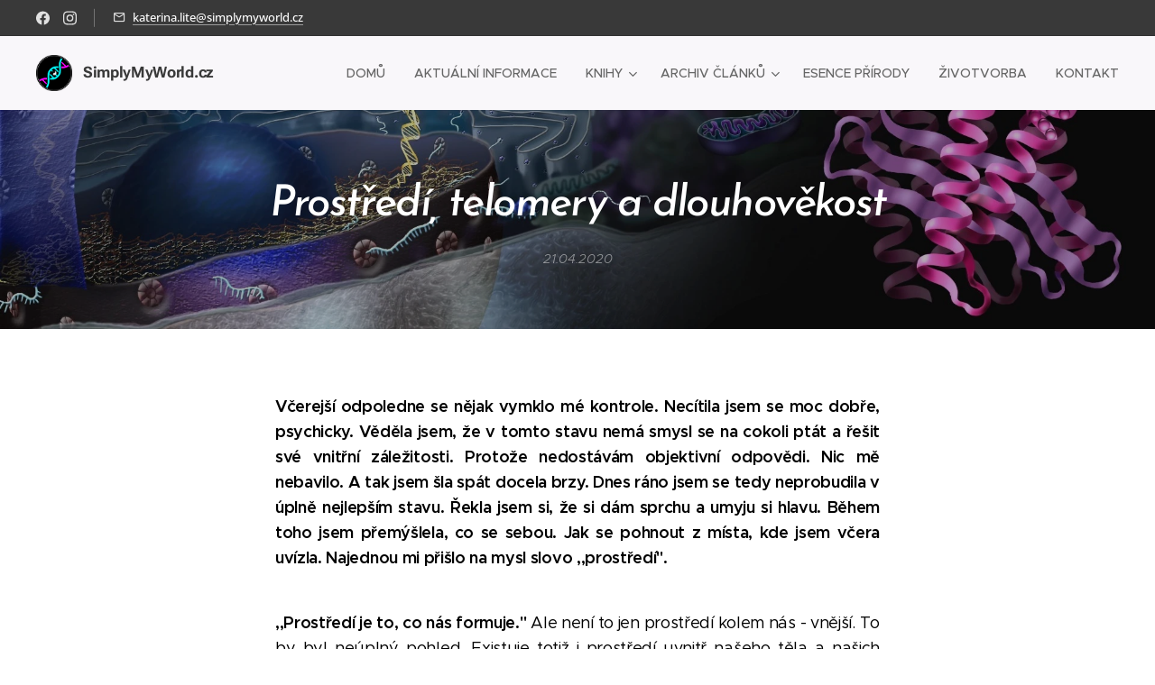

--- FILE ---
content_type: text/html; charset=UTF-8
request_url: https://www.simplymyworld.cz/l/prostredi-a-telomery/
body_size: 34164
content:
<!DOCTYPE html>
<html class="no-js" prefix="og: https://ogp.me/ns#" lang="cs">
<head><link rel="preconnect" href="https://duyn491kcolsw.cloudfront.net" crossorigin><link rel="preconnect" href="https://fonts.gstatic.com" crossorigin><meta charset="utf-8"><link rel="icon" href="https://duyn491kcolsw.cloudfront.net/files/2d/2di/2div3h.svg?ph=81b0f1159c" type="image/svg+xml" sizes="any"><link rel="icon" href="https://duyn491kcolsw.cloudfront.net/files/07/07f/07fzq8.svg?ph=81b0f1159c" type="image/svg+xml" sizes="16x16"><link rel="icon" href="https://duyn491kcolsw.cloudfront.net/files/1j/1j3/1j3767.ico?ph=81b0f1159c"><link rel="apple-touch-icon" href="https://duyn491kcolsw.cloudfront.net/files/1j/1j3/1j3767.ico?ph=81b0f1159c"><link rel="icon" href="https://duyn491kcolsw.cloudfront.net/files/1j/1j3/1j3767.ico?ph=81b0f1159c">
    <meta http-equiv="X-UA-Compatible" content="IE=edge">
    <title>Prostředí, telomery a dlouhověkost</title>
    <meta name="viewport" content="width=device-width,initial-scale=1">
    <meta name="msapplication-tap-highlight" content="no">
    
    <link href="https://duyn491kcolsw.cloudfront.net/files/0r/0rk/0rklmm.css?ph=81b0f1159c" media="print" rel="stylesheet">
    <link href="https://duyn491kcolsw.cloudfront.net/files/2e/2e5/2e5qgh.css?ph=81b0f1159c" media="screen and (min-width:100000em)" rel="stylesheet" data-type="cq" disabled>
    <link rel="stylesheet" href="https://duyn491kcolsw.cloudfront.net/files/41/41k/41kc5i.css?ph=81b0f1159c"><link rel="stylesheet" href="https://duyn491kcolsw.cloudfront.net/files/3b/3b2/3b2e8e.css?ph=81b0f1159c" media="screen and (min-width:37.5em)"><link rel="stylesheet" href="https://duyn491kcolsw.cloudfront.net/files/2v/2vp/2vpyx8.css?ph=81b0f1159c" data-wnd_color_scheme_file=""><link rel="stylesheet" href="https://duyn491kcolsw.cloudfront.net/files/34/34q/34qmjb.css?ph=81b0f1159c" data-wnd_color_scheme_desktop_file="" media="screen and (min-width:37.5em)" disabled=""><link rel="stylesheet" href="https://duyn491kcolsw.cloudfront.net/files/1j/1jo/1jorv9.css?ph=81b0f1159c" data-wnd_additive_color_file=""><link rel="stylesheet" href="https://duyn491kcolsw.cloudfront.net/files/1p/1pz/1pz926.css?ph=81b0f1159c" data-wnd_typography_file=""><link rel="stylesheet" href="https://duyn491kcolsw.cloudfront.net/files/1q/1qi/1qidly.css?ph=81b0f1159c" data-wnd_typography_desktop_file="" media="screen and (min-width:37.5em)" disabled=""><script>(()=>{let e=!1;const t=()=>{if(!e&&window.innerWidth>=600){for(let e=0,t=document.querySelectorAll('head > link[href*="css"][media="screen and (min-width:37.5em)"]');e<t.length;e++)t[e].removeAttribute("disabled");e=!0}};t(),window.addEventListener("resize",t),"container"in document.documentElement.style||fetch(document.querySelector('head > link[data-type="cq"]').getAttribute("href")).then((e=>{e.text().then((e=>{const t=document.createElement("style");document.head.appendChild(t),t.appendChild(document.createTextNode(e)),import("https://duyn491kcolsw.cloudfront.net/client/js.polyfill/container-query-polyfill.modern.js").then((()=>{let e=setInterval((function(){document.body&&(document.body.classList.add("cq-polyfill-loaded"),clearInterval(e))}),100)}))}))}))})()</script>
<link rel="preload stylesheet" href="https://duyn491kcolsw.cloudfront.net/files/2m/2m8/2m8msc.css?ph=81b0f1159c" as="style"><meta name="description" content="Včerejší odpoledne se nějak vymklo mé kontrole. Necítila jsem se moc dobře, psychicky. Věděla jsem, že v tomto stavu nemá smysl se na cokoli ptát a řešit své vnitřní záležitosti. Protože nedostávám objektivní odpovědi. Nic mě nebavilo. A tak jsem šla spát docela brzy. Dnes ráno jsem se tedy neprobudila v úplně nejlepším stavu. Řekla jsem si, že si..."><meta name="keywords" content=""><meta name="generator" content="Webnode 2"><meta name="apple-mobile-web-app-capable" content="no"><meta name="apple-mobile-web-app-status-bar-style" content="black"><meta name="format-detection" content="telephone=no">



<meta property="og:url" content="https://simplymyworld.cz/l/prostredi-a-telomery/"><meta property="og:title" content="Prostředí, telomery a dlouhověkost"><meta property="og:type" content="article"><meta property="og:description" content="Včerejší odpoledne se nějak vymklo mé kontrole. Necítila jsem se moc dobře, psychicky. Věděla jsem, že v tomto stavu nemá smysl se na cokoli ptát a řešit své vnitřní záležitosti. Protože nedostávám objektivní odpovědi. Nic mě nebavilo. A tak jsem šla spát docela brzy. Dnes ráno jsem se tedy neprobudila v úplně nejlepším stavu. Řekla jsem si, že si..."><meta property="og:site_name" content="POTENCIÁL ČLOVĚKA / Simplymyworld.cz"><meta property="og:image" content="https://81b0f1159c.clvaw-cdnwnd.com/bbec51900ee14b9055e43c2208c81779/200000907-19e9b19e9d/700/Cell%20Biology%20Wallpapers%20Cell%20biology%20artwork%20cells%201500x1050%20wallpaper.jpg?ph=81b0f1159c"><meta property="og:article:published_time" content="2020-04-21T00:00:00+0200"><meta property="fb:app_id" content="225951590755638"><meta name="robots" content="index,follow"><link rel="canonical" href="https://www.simplymyworld.cz/l/prostredi-a-telomery/"><script>window.checkAndChangeSvgColor=function(c){try{var a=document.getElementById(c);if(a){c=[["border","borderColor"],["outline","outlineColor"],["color","color"]];for(var h,b,d,f=[],e=0,m=c.length;e<m;e++)if(h=window.getComputedStyle(a)[c[e][1]].replace(/\s/g,"").match(/^rgb[a]?\(([0-9]{1,3}),([0-9]{1,3}),([0-9]{1,3})/i)){b="";for(var g=1;3>=g;g++)b+=("0"+parseInt(h[g],10).toString(16)).slice(-2);"0"===b.charAt(0)&&(d=parseInt(b.substr(0,2),16),d=Math.max(16,d),b=d.toString(16)+b.slice(-4));f.push(c[e][0]+"="+b)}if(f.length){var k=a.getAttribute("data-src"),l=k+(0>k.indexOf("?")?"?":"&")+f.join("&");a.src!=l&&(a.src=l,a.outerHTML=a.outerHTML)}}}catch(n){}};</script><script>
		window._gtmDataLayer = window._gtmDataLayer || [];
		(function(w,d,s,l,i){w[l]=w[l]||[];w[l].push({'gtm.start':new Date().getTime(),event:'gtm.js'});
		var f=d.getElementsByTagName(s)[0],j=d.createElement(s),dl=l!='dataLayer'?'&l='+l:'';
		j.async=true;j.src='https://www.googletagmanager.com/gtm.js?id='+i+dl;f.parentNode.insertBefore(j,f);})
		(window,document,'script','_gtmDataLayer','GTM-542MMSL');</script></head>
<body class="l wt-blogpost ac-h ac-i ac-n l-default l-d-none b-btn-sq b-btn-s-l b-btn-dn b-btn-bw-1 img-d-n img-t-o img-h-z line-solid b-e-ds lbox-d c-s-n  hb-on  wnd-fe"><noscript>
				<iframe
				 src="https://www.googletagmanager.com/ns.html?id=GTM-542MMSL"
				 height="0"
				 width="0"
				 style="display:none;visibility:hidden"
				 >
				 </iframe>
			</noscript>

<div class="wnd-page l-page cs-gray ac-none t-t-fs-m t-t-fw-m t-t-sp-n t-t-d-n t-s-fs-s t-s-fw-m t-s-sp-n t-s-d-n t-p-fs-m t-p-fw-m t-p-sp-n t-h-fs-s t-h-fw-s t-h-sp-n t-bq-fs-m t-bq-fw-m t-bq-sp-n t-bq-d-q t-btn-fw-l t-nav-fw-l t-pd-fw-l t-nav-tt-u">
    <div class="l-w t cf t-29">
        <div class="l-bg cf">
            <div class="s-bg-l">
                
                
            </div>
        </div>
        <header class="l-h cf">
            <div class="sw cf">
	<div class="sw-c cf"><section class="s s-hb cf sc-cd  sc-a wnd-w-wide wnd-hbs-on wnd-hbi-on">
	<div class="s-w cf">
		<div class="s-o cf">
			<div class="s-bg cf">
                <div class="s-bg-l">
                    
                    
                </div>
			</div>
			<div class="s-c">
                <div class="s-hb-c cf">
                    <div class="hb-si">
                        <div class="si">
    <div class="si-c"><a href="https://www.facebook.com/simplymyworld.cz/" target="_blank" rel="noreferrer" title="Facebook"><svg xmlns="https://www.w3.org/2000/svg" viewBox="0 0 24 24" height="18px" width="18px"><path d="M24 12.073c0-6.627-5.373-12-12-12s-12 5.373-12 12c0 5.99 4.388 10.954 10.125 11.854v-8.385H7.078v-3.47h3.047V9.43c0-3.007 1.792-4.669 4.533-4.669 1.312 0 2.686.235 2.686.235v2.953H15.83c-1.491 0-1.956.925-1.956 1.874v2.25h3.328l-.532 3.47h-2.796v8.385C19.612 23.027 24 18.062 24 12.073z" fill="#bebebe"></path></svg></a><a href="https://www.instagram.com/simplymyworld.cz/" target="_blank" rel="noreferrer" title="Instagram"><svg viewBox="0 0 24 24" xmlns="https://www.w3.org/2000/svg" height="18px" width="18px"><path d="M12 0C8.74 0 8.333.015 7.053.072 5.775.132 4.905.333 4.14.63c-.789.306-1.459.717-2.126 1.384S.935 3.35.63 4.14C.333 4.905.131 5.775.072 7.053.012 8.333 0 8.74 0 12s.015 3.667.072 4.947c.06 1.277.261 2.148.558 2.913a5.885 5.885 0 001.384 2.126A5.868 5.868 0 004.14 23.37c.766.296 1.636.499 2.913.558C8.333 23.988 8.74 24 12 24s3.667-.015 4.947-.072c1.277-.06 2.148-.262 2.913-.558a5.898 5.898 0 002.126-1.384 5.86 5.86 0 001.384-2.126c.296-.765.499-1.636.558-2.913.06-1.28.072-1.687.072-4.947s-.015-3.667-.072-4.947c-.06-1.277-.262-2.149-.558-2.913a5.89 5.89 0 00-1.384-2.126A5.847 5.847 0 0019.86.63c-.765-.297-1.636-.499-2.913-.558C15.667.012 15.26 0 12 0zm0 2.16c3.203 0 3.585.016 4.85.071 1.17.055 1.805.249 2.227.415.562.217.96.477 1.382.896.419.42.679.819.896 1.381.164.422.36 1.057.413 2.227.057 1.266.07 1.646.07 4.85s-.015 3.585-.074 4.85c-.061 1.17-.256 1.805-.421 2.227a3.81 3.81 0 01-.899 1.382 3.744 3.744 0 01-1.38.896c-.42.164-1.065.36-2.235.413-1.274.057-1.649.07-4.859.07-3.211 0-3.586-.015-4.859-.074-1.171-.061-1.816-.256-2.236-.421a3.716 3.716 0 01-1.379-.899 3.644 3.644 0 01-.9-1.38c-.165-.42-.359-1.065-.42-2.235-.045-1.26-.061-1.649-.061-4.844 0-3.196.016-3.586.061-4.861.061-1.17.255-1.814.42-2.234.21-.57.479-.96.9-1.381.419-.419.81-.689 1.379-.898.42-.166 1.051-.361 2.221-.421 1.275-.045 1.65-.06 4.859-.06l.045.03zm0 3.678a6.162 6.162 0 100 12.324 6.162 6.162 0 100-12.324zM12 16c-2.21 0-4-1.79-4-4s1.79-4 4-4 4 1.79 4 4-1.79 4-4 4zm7.846-10.405a1.441 1.441 0 01-2.88 0 1.44 1.44 0 012.88 0z" fill="#bebebe"></path></svg></a></div>
</div>
                    </div>
                    <div class="hb-ci">
                        <div class="ci">
    <div class="ci-c" data-placeholder="Kontaktní informace"><div class="ci-mail"><span><a href="mailto:katerina.lite@simplymyworld.cz">katerina.lite@simplymyworld.cz</a></span></div></div>
</div>
                    </div>
                    <div class="hb-ccy">
                        
                    </div>
                    <div class="hb-lang">
                        
                    </div>
                </div>
			</div>
		</div>
	</div>
</section><section data-space="true" class="s s-hn s-hn-default wnd-mt-classic wnd-na-c logo-classic sc-b   wnd-w-wide wnd-nh-m wnd-nav-sticky menu-default">
	<div class="s-w">
		<div class="s-o">

			<div class="s-bg">
                <div class="s-bg-l">
                    
                    
                </div>
			</div>

			<div class="h-w h-f wnd-fixed">

				<div class="n-l">
					<div class="s-c menu-nav">
						<div class="logo-block">
							<div class="b b-l logo logo-default logo-nb roboto wnd-logo-with-text wnd-iar-1-1 logo-17 b-ls-s" id="wnd_LogoBlock_68089" data-wnd_mvc_type="wnd.fe.LogoBlock">
	<div class="b-l-c logo-content">
		<a class="b-l-link logo-link" href="/home/">

			<div class="b-l-image logo-image">
				<div class="b-l-image-w logo-image-cell">
                    <picture><source type="image/webp" srcset="https://81b0f1159c.clvaw-cdnwnd.com/bbec51900ee14b9055e43c2208c81779/200001882-ec663ec666/450/logo%20vector%20bez%20pozad%C3%AD.webp?ph=81b0f1159c 450w, https://81b0f1159c.clvaw-cdnwnd.com/bbec51900ee14b9055e43c2208c81779/200001882-ec663ec666/700/logo%20vector%20bez%20pozad%C3%AD.webp?ph=81b0f1159c 699w, https://81b0f1159c.clvaw-cdnwnd.com/bbec51900ee14b9055e43c2208c81779/200001882-ec663ec666/logo%20vector%20bez%20pozad%C3%AD.webp?ph=81b0f1159c 1918w" sizes="(min-width: 600px) 450px, (min-width: 360px) calc(100vw * 0.8), 100vw" ><img src="https://81b0f1159c.clvaw-cdnwnd.com/bbec51900ee14b9055e43c2208c81779/200001881-27f1627f18/logo%20vector%20bez%20pozad%C3%AD.png?ph=81b0f1159c" alt="" width="1918" height="1920" class="wnd-logo-img" ></picture>
				</div>
			</div>

			

			<div class="b-l-br logo-br"></div>

			<div class="b-l-text logo-text-wrapper">
				<div class="b-l-text-w logo-text">
					<span class="b-l-text-c logo-text-cell"><strong>SimplyMyWorld.cz</strong></span>
				</div>
			</div>

		</a>
	</div>
</div>
						</div>

						<div id="menu-slider">
							<div id="menu-block">
								<nav id="menu"><div class="menu-font menu-wrapper">
	<a href="#" class="menu-close" rel="nofollow" title="Close Menu"></a>
	<ul role="menubar" aria-label="Menu" class="level-1">
		<li role="none" class="wnd-homepage">
			<a class="menu-item" role="menuitem" href="/home/"><span class="menu-item-text">Domů</span></a>
			
		</li><li role="none">
			<a class="menu-item" role="menuitem" href="/aktualne/"><span class="menu-item-text">AKTUÁLNÍ INFORMACE</span></a>
			
		</li><li role="none" class="wnd-with-submenu">
			<a class="menu-item" role="menuitem" href="/knihy/"><span class="menu-item-text">Knihy</span></a>
			<ul role="menubar" aria-label="Menu" class="level-2">
		<li role="none">
			<a class="menu-item" role="menuitem" href="/kniha2020/"><span class="menu-item-text">Rekalibrace Lidské Bytosti 1</span></a>
			
		</li><li role="none">
			<a class="menu-item" role="menuitem" href="/kniha2021/"><span class="menu-item-text">Rekalibrace Lidské Bytosti 2</span></a>
			
		</li><li role="none">
			<a class="menu-item" role="menuitem" href="/kniha2022/"><span class="menu-item-text">Principy Nové Výživy</span></a>
			
		</li><li role="none">
			<a class="menu-item" role="menuitem" href="/kniha2023/"><span class="menu-item-text">VÝŽIVA pro METAČLOVĚKA</span></a>
			
		</li>
	</ul>
		</li><li role="none" class="wnd-with-submenu">
			<a class="menu-item" role="menuitem" href="/blogovani/"><span class="menu-item-text">Archiv článků</span></a>
			<ul role="menubar" aria-label="Menu" class="level-2">
		<li role="none">
			<a class="menu-item" role="menuitem" href="/blog2024/"><span class="menu-item-text">Články 2024</span></a>
			
		</li><li role="none">
			<a class="menu-item" role="menuitem" href="/blog2023/"><span class="menu-item-text">Články 2023</span></a>
			
		</li><li role="none">
			<a class="menu-item" role="menuitem" href="/blog2022/"><span class="menu-item-text">Články 2022</span></a>
			
		</li><li role="none">
			<a class="menu-item" role="menuitem" href="/blog2021/"><span class="menu-item-text">Články 2021</span></a>
			
		</li><li role="none">
			<a class="menu-item" role="menuitem" href="/blog2020/"><span class="menu-item-text">Články 2020</span></a>
			
		</li><li role="none">
			<a class="menu-item" role="menuitem" href="/blog2019/"><span class="menu-item-text">Články 2019</span></a>
			
		</li>
	</ul>
		</li><li role="none">
			<a class="menu-item" role="menuitem" href="/esence-prirody/"><span class="menu-item-text">ESENCE PŘÍRODY</span></a>
			
		</li><li role="none">
			<a class="menu-item" role="menuitem" href="/zivotopis/"><span class="menu-item-text">ŽivoTvorba</span></a>
			
		</li><li role="none">
			<a class="menu-item" role="menuitem" href="/kontakt/"><span class="menu-item-text">KONTAKT</span></a>
			
		</li>
	</ul>
	<span class="more-text">Více</span>
</div></nav>
							</div>
						</div>

						<div class="cart-and-mobile">
							
							

							<div id="menu-mobile">
								<a href="#" id="menu-submit"><span></span>Menu</a>
							</div>
						</div>

					</div>
				</div>

			</div>

		</div>
	</div>
</section></div>
</div>
        </header>
        <main class="l-m cf">
            <div class="sw cf">
	<div class="sw-c cf"><section data-space="true" class="s s-hm s-hm-bdh s-bdh cf sc-m wnd-background-image  wnd-w-wider wnd-s-normal wnd-h-auto wnd-nh-m wnd-p-cc hn-default">
    <div class="s-w cf">
	    <div class="s-o cf">
	        <div class="s-bg cf">
                <div class="s-bg-l wnd-background-image fx-none bgpos-bottom-center bgatt-scroll overlay-black-light">
                    <picture><source type="image/webp" srcset="https://81b0f1159c.clvaw-cdnwnd.com/bbec51900ee14b9055e43c2208c81779/200002489-285682856b/700/image-crop-200000904.webp?ph=81b0f1159c 700w, https://81b0f1159c.clvaw-cdnwnd.com/bbec51900ee14b9055e43c2208c81779/200002489-285682856b/image-crop-200000904.webp?ph=81b0f1159c 1920w, https://81b0f1159c.clvaw-cdnwnd.com/bbec51900ee14b9055e43c2208c81779/200002489-285682856b/image-crop-200000904.webp?ph=81b0f1159c 2x" sizes="100vw" ><img src="https://81b0f1159c.clvaw-cdnwnd.com/bbec51900ee14b9055e43c2208c81779/200000905-c9cecc9cef/image-crop-200000904.jpeg?ph=81b0f1159c" width="1920" height="992" alt="" fetchpriority="high" ></picture>
                    
                </div>
	        </div>
	        <div class="h-c s-c cf">
		        <div class="s-bdh-c b b-s-l b-s-r b-cs cf">
			        <div class="s-bdh-w">
			            <h1 class="s-bdh-t"><div class="ld">
	<span class="ld-c"><strong><em><font class="wnd-font-size-90">Prostředí, telomery a dlouhověkost</font></em></strong></span>
</div></h1>
			            <span class="s-bdh-d"><div class="ld">
	<span class="ld-c">21.04.2020</span>
</div></span>
			        </div>
		        </div>
	        </div>
	    </div>
    </div>
</section><section class="s s-basic cf sc-w   wnd-w-narrow wnd-s-normal wnd-h-auto" data-wnd_brightness="0" data-wnd_last_section>
	<div class="s-w cf">
		<div class="s-o s-fs cf">
			<div class="s-bg cf">
				<div class="s-bg-l">
                    
					
				</div>
			</div>
			<div class="s-c s-fs cf">
				<div class="ez cf wnd-no-cols">
	<div class="ez-c"><div class="b b-text cf">
	<div class="b-c b-text-c b-s b-s-t60 b-s-b60 b-cs cf"><p class="wnd-align-justify"><strong><font class="wsw-02">Včerejší odpoledne se nějak vymklo mé kontrole. Necítila jsem se moc dobře, psychicky. Věděla jsem, že v tomto stavu nemá smysl se na cokoli ptát a řešit své vnitřní záležitosti. Protože nedostávám objektivní odpovědi. Nic mě nebavilo. A tak jsem šla spát docela brzy. Dnes ráno jsem se tedy neprobudila v úplně nejlepším stavu. Řekla jsem si, že si dám sprchu a umyju si hlavu. Během toho jsem přemýšlela, co se sebou. Jak se pohnout z místa, kde jsem včera uvízla. Najednou mi přišlo na mysl slovo ,,prostředí".</font></strong><br></p></div>
</div><div class="b b-text cf">
	<div class="b-c b-text-c b-s b-s-t60 b-s-b60 b-cs cf"><p class="wnd-align-justify"><font class="wsw-02"><strong>,,Prostředí je to, co nás formuje."&nbsp;</strong>Ale není to jen prostředí kolem nás - vnější. To by byl neúplný pohled. Existuje totiž i prostředí uvnitř našeho těla a našich buněk. Oba typy prostředí nás definují a jsou vzájemně propojena, interagují spolu. Aby toho nebylo málo, prostředí nemá pouze fyzickou podobu (to, co jíme a z čeho je vystaveno naše tělo), ale i energetickou.</font></p><blockquote><p class="wnd-align-justify"><font class="wsw-02 wnd-font-size-90">Když si vytvoříš kolem sebe vhodné prostředí, tělo už se o sebe postará. To je to jediné, co potřebuje. Tělo má své regulační mechanismy. Ty se starej o prostředí a vše ostatní nech procesu - inteligenci, která sídlí uvnitř každé buňky.</font></p></blockquote><p class="wnd-align-justify"><font class="wsw-02"><strong>Před pár dny se mi před očima mihl příspěvek o překročení vlastního stínu.&nbsp;</strong>Chápu, jak to bylo myšleno. Jenže reálně je to nemožné. Nikdy ho nepřekročíme.</font></p><p class="wnd-align-justify"><font class="wsw-02">Vybavila jsem si sebe sama, jak stojím kdesi venku za slunného dne. V jedné části dne nevidíme svůj stín, neboť se promítá za nás. Ale pak se najednou Slunce překlene přes poledne a začne nám ukazovat náš vlastní stín. Osvítí nás přesně tak, jak právě jsme, se všemi nedokonalostmi a starostmi, které si nosíme v sobě a promítne na zem náš stín. Dělá to láskyplně. Nevyčítá nám, co jsme kdy nezvládli. Slunce prostě ,,je" a svítí.</font></p><p class="wnd-align-justify"><font class="wsw-02"><strong>Stín tedy nemůžeme nikdy překročit, ale může se nám zviditelnit, pod určitým úhlem a intenzitou osvětlení.</strong>&nbsp;</font><font class="wsw-02">A tak, i když to není vždy příjemné, děkuji za každý paprsek, který prochází mnou i kolem mě, aby mi ukázal, co je právě třeba.&nbsp;</font><font class="wsw-02">Stín nikdy nemizí, jen se přesouvá před a za naše zorné pole. Myslíme si tedy: ,,Teď tu na mě něco vykouklo,&nbsp;kde se to jen vzalo?" / Nebo: ,,Teď mám vše zpracované." Ve skutečnosti vše souvisí se vším a tak je pořád kam jít.&nbsp;</font></p><p class="wnd-align-justify"><font class="wsw-02"><strong>Od včerejšího dne cítím, že jsem právě v té spodní části spirály, abych si zase nabrala trochu ,,bahýnka tam dole."</strong> Tu tlející zeminu, staré nánosy a vynesla je nahoru. Na vzduch, na světlo.</font></p><p class="wnd-align-justify"><font class="wsw-02">Dnes svou sílu zatím necítím a říkám si, zda zvládnu udělat to, co jsem si určila. Zda na to budu mít dost sil. Před pár dny jsem totiž začala psát další knihu. Šlo to dobře. Ale včera jak psovi pastva. Neorientovala jsem se ve svých poznámkách. Cítila jsem se nesvá a musela jsem toho radši nechat.&nbsp;</font><font class="wsw-02">Říkala jsem si, že vůbec nevím, jak dál. A pak mi přišlo, že mám teď tak trochu ,,crash", abych pak mohla zase pokračovat dál. Je to v pořádku.</font></p><blockquote><p class="wnd-align-justify"><font class="wsw-02 wnd-font-size-90">Jak to, že se během jednoho dne můžu cítit jako chudák malý a vzápětí jako bytost se srdcem na dlani? Jsou to myšlenky a emoce, které řídí to, jak se cítím.</font></p></blockquote><p class="wnd-align-justify"><font class="wsw-02">Hodí se naučit rozlišovat, zda je náš ,,negativní stav" vlastně pozitivní, nebo nás ničí. Nenechat se vláčet, ale rozhodnout se. Říct si: ,,Ano, toto teď potřebuji prožít</font>." <font class="wsw-02">Nebo: ,,To už stačilo. Je čas se zvednout a promyslet, co dál." <strong>A tak se přesouvám od tématu stínu k ovlivnění genů pomocí stravy.</strong></font></p><p class="wnd-align-justify"><font class="wsw-02">O nutrigenetice a nutrigenomice jsem slyšela poprvé v roce 2016. Bylo to na konferenci o sportovní výživě. Byl to velmi mladý obor, takže jsem v té době nedokázala sehnat žádné bližší informace. Nikde nic. Myslím, že jsem zcela nechápala, že <strong>strava ovlivňuje mé geny a tedy i projevy nemoci nebo dispozici k ní</strong>. Ale i tak jsem byla nadšená.</font></p><p class="wnd-align-justify"><font class="wsw-02">O pár let později jsem se setkala s <strong>epigenetikou - jak prostředí působí na naše geny a ty následně ovlivňují naše zdraví</strong> (a délku života). O epigenetice jsem nejdříve slyšela ve spojitosti s metylací. Wow. Proč jsem se o tom neučila ve škole? Taková zásadní věc, pomyslela jsem si.</font></p><p class="wnd-align-justify"><font class="wsw-02"><strong>Následně jsem slyšela o spojení epigenetiky v souvislosti s doplňky stravy - různými bylinami (celými či extrakty), ale i komplexními směsmi.</strong> Nebo o tom, jak toxiny z prostředí aktivují geny a následně jsme nemocní.</font></p><p class="wnd-align-justify"><font class="wsw-02">A až letos (2020) jsem se začala zamýšlet nad <strong>vztahem epigenetiky a myšlenek, respektive emocí. Jaké emoce jsou spouštěče nemocí a jaké naopak spouští procesy léčení a uzdravení.</strong></font></p><p class="wnd-align-justify"><font class="wsw-02"><strong>Tvořit si svůj svět je skutečně možné.</strong> O tom jsem nikdy nepochybovala a to i přesto, že mi nebyl znám přesný mechanismus. Snáze se to ale řekne, než udělá. Protože přetvoření svých návyků, spojených s nechtěnými emocemi, které nás vychylují, zabere čas. Je to každodenní práce.</font></p><blockquote><p class="wnd-align-justify"><font class="wsw-02 wnd-font-size-90">Každý z nás má ve své mysli představu nejlepší verze sebe sama. Problém je, že pod tlakem každodenního života na to zapomínáme. Nemáme ,,čas" měnit se.</font></p></blockquote><p class="wnd-align-justify"><font class="wsw-02"><strong>Náleží mi právo rozhodnout se, jak chci žít.</strong> Podle mě je nejlepší kombinovat emoční vizualizaci s konáním. Tzn. že během představování si toho, co chci, cítím emoce s tím spojené. Štěstí, radost, naplnění. Pak jdu a udělám pro to patřičné kroky ve fyzickém světě.</font></p></div>
</div><div class="b-img b-img-default b b-s cf wnd-orientation-landscape wnd-type-image wnd-float-right img-s-n" style="margin-left:0;margin-right:0;float:right;clear:both;width:40%;" id="wnd_ImageBlock_69831">
	<div class="b-img-w">
		<div class="b-img-c" style="padding-bottom:69.92%;text-align:center;">
            <picture><source type="image/webp" srcset="https://81b0f1159c.clvaw-cdnwnd.com/bbec51900ee14b9055e43c2208c81779/200002488-98fb898fbc/450/Cell%20Biology%20Wallpapers%20Cell%20biology%20artwork%20cells%201500x1050%20wallpaper.webp?ph=81b0f1159c 450w, https://81b0f1159c.clvaw-cdnwnd.com/bbec51900ee14b9055e43c2208c81779/200002488-98fb898fbc/700/Cell%20Biology%20Wallpapers%20Cell%20biology%20artwork%20cells%201500x1050%20wallpaper.webp?ph=81b0f1159c 700w, https://81b0f1159c.clvaw-cdnwnd.com/bbec51900ee14b9055e43c2208c81779/200002488-98fb898fbc/Cell%20Biology%20Wallpapers%20Cell%20biology%20artwork%20cells%201500x1050%20wallpaper.webp?ph=81b0f1159c 728w" sizes="100vw" ><img id="wnd_ImageBlock_69831_img" src="https://81b0f1159c.clvaw-cdnwnd.com/bbec51900ee14b9055e43c2208c81779/200000907-19e9b19e9d/Cell%20Biology%20Wallpapers%20Cell%20biology%20artwork%20cells%201500x1050%20wallpaper.jpg?ph=81b0f1159c" alt="" width="728" height="509" loading="lazy" style="top:0%;left:0%;width:100%;height:100%;position:absolute;" ></picture>
			</div>
		
	</div>
</div><div class="b b-text cf">
	<div class="b-c b-text-c b-s b-s-t60 b-s-b60 b-cs cf"><p class="wnd-align-justify"><font class="wsw-02">A teď ještě k telomerám, které jsou zásadní pro naši existenci...<strong>&nbsp;DNA, které je nositelem informace, jsou na konci chráněna částí zvanou telomery.</strong>&nbsp;(Biochemik mi jistě promine toto jednoduché vysvětlení.) Ty se zkracují při každém buněčném dělení. Pokud DNA již není dostatečně chráněné telomerami, (což by vedlo k replikaci poškozených buněk),&nbsp; existuje mechanismus, díky kterému takto poškozená buňka sama zaniká (buněčná smrt). Protože nedochází k dostatečnému dělení, buněk v těle postupně ubývá. Bez buněk nemáme energii, nefunguje metabolismus, netvoří se enzymy. Život se zastaví. Odcházíme z tohoto světa...</font></p><p class="wnd-align-justify"><font class="wsw-02"><strong>Délka telomer je tedy zásadním faktorem, který určuje, jak dlouho tu budeme.</strong> Styl našeho života ovlivňuje mnoho. Čím více poškozujeme buňky, tím častěji se musí měnit, tím častěji dochází k dělení a tedy zkracování telomer a postupně zániku. <strong>Čím víc máme kolem sebe (a tedy i uvnitř sebe) znečištění </strong>(nekvalitní strava, toxiny, alkohol, stimulanty) <strong>a žijeme bez dostatečného času k regeneraci</strong> (ponocování, stres...), <strong>tím rychleji se telomery zkracují.</strong></font></p><p class="wnd-align-justify"><font class="wsw-02"><strong>A teď (malá) úvaha: </strong>Pokud žiji prvních 30 let bez ohledu na potřeby svého těla a hodně jsem se huntovala, mohu to napravit tak, že další část svého života&nbsp; budu dbát na kvalitu.</font></p><p class="wnd-align-justify"><font class="wsw-02"><strong>To by znamenalo, že můžu zpomalit proces stárnutí, ale ne napravit. </strong><strong>Znamenalo by to, že tento proces zkracování telomer je jednosměrný</strong>&nbsp; a že od narození prakticky už jen nevyhnutelně stárneme. Něco se mi na tom celém nezdálo a tak jsem toto odmítla přijmout jako svou pravdu.</font></p><p class="wnd-align-justify"><font class="wsw-02">Co kdybych žila polovinu života jako sígr, nestarala se o sebe, huntovala se,&nbsp; stresovala, vyčerpávala své mitochondrie&nbsp; (které pohání energetický systém těla)... A pak se něco stane a dojdu k uvědomění, že chci začít žít jinak, líp? Musím se smířit s tím, že jsem žila zrychlený život a tedy už nemám mnoho času? Co když je schopnost dělení buněk vyčerpaná už ze 3/4? Znamená to tedy, že&nbsp; jsem promarnila šanci na dlouhý a zdravý život? Podle mě ne. Myslím, že vždy máme šanci. <strong>Tělo má stovky opravných mechanismů. Tak proč by to nemělo platit v případě telomer, které chrání to nejcennější, co máme?</strong></font></p><p class="wnd-align-justify"><font class="wsw-02">Odpověď na svou otázku jsem částečně získala po shlédnutí rozhovoru s Dr. B. Liptonem (autor knihy Biologie víry) v rámci série videí z Heal Summitu. <strong>Tělo má totiž možnost tvořit molekuly zvané telomerázy. A hádej, co tahle molekula dělá. - Ano, prodlužuje telomery. Tím pádem i životnost buňky.</strong> A co udělat pro to, aby se aktivovala syntéza této telomerázy? Bruce uváděl, že&nbsp; to nejvíc souvisí <strong>s plněním poslání, tvořením a službu ostatním.</strong></font></p><blockquote><p class="wnd-align-justify"><font class="wsw-02 wnd-font-size-90">Pokud mám světu co nabídnout a tedy chci žít co nejdéle, cítím lásku ke svému životu i planetě, buňky zachytávají tuto vibraci (spojenou s pozitivními emocemi), která aktivuje syntézu telomerázy. Chuť žít a tvořit je tedy nejsilnějším hnacím motorem. Poskytujeme tak svému tělu vděčnost, lásku a impuls k životu.</font></p></blockquote><ul><li class="wnd-align-justify"><font class="wsw-02">Když člověk necítí radost ze života a vděčnost - například odmítáním svého těla, to následně odpovídá neochotou opravovat se a dochází k ,,poruchám".</font></li><li class="wnd-align-justify"><font class="wsw-02">Když tu nechceme být a nevidíme smysl ve svém životě, tělo od nás necítí vděk za to, že funguje - že díky němu se může projevovat Duše, která se do něj ukotvila.</font></li><li class="wnd-align-justify"><font class="wsw-02">Pokud nechceme žít, tělo postupně ztrácí kontakt s Duší, až se úplně oddělí a my odcházíme z tohoto života. Tělo se vrací Zemi a Duše Vesmíru.</font></li></ul><p class="wnd-align-justify"><font class="wsw-02"><br></font></p><p class="wnd-align-justify"><font class="wsw-02"><em>Určitě každý slyšel o zázračných uzdraveních lidí se smrtelnými či nevyléčitelnými nemocemi a zraněním. Nebo dokonce případy o klinické smrti. Lidé se vrátili z místa, odkud nebývá návratu. Ať je to jakkoli, <strong>víra v život, touha být tu ku prospěchu ostatních a láska - to jsou motory naší regenerace, uzdravení a klíčem k dlouhověkosti</strong>. A tak můžeme právě dnes vyjádřit vděk svému tělu a začít tak žít nový život.</em></font></p></div>
</div><div class="b b-text cf">
	<div class="b-c b-text-c b-s b-s-t60 b-s-b60 b-cs cf"><p class="wnd-align-right"><strong style="font-size: 1.25rem;"><font class="wsw-02"><br></font></strong></p><p class="wnd-align-right"><strong style="font-size: 1.25rem;"><font class="wsw-02">Katie,</font> </strong><font class="wsw-41" style="font-size: 1.25rem;"><strong><a href="/" style="background-color: rgb(255, 255, 255); font-size: 1.25rem;">SimplyMyWorld.cz</a></strong></font><br></p></div>
</div><div class="b b-text cf">
	<div class="b-c b-text-c b-s b-s-t60 b-s-b60 b-cs cf"><p class="wnd-align-justify"><font class="wsw-02"><em><br></em></font></p><p class="wnd-align-justify"><font class="wsw-02"><em>Veškeré vydané články za rok 2019 a 2020 najdeš v knize <a href="/kniha2020/" style="font-weight: bold;"><font class="wsw-41">Rekalibrace Lidské Bytosti</font></a>.&nbsp;</em></font></p><p></p></div>
</div></div>
</div>
			</div>
		</div>
	</div>
</section></div>
</div>
<div class="s-bdf b-s b-s-t200 b-cs " data-wnd_social_buttons="true">
	<div class="s-bdf-share b-s-b200"><div id="fb-root"></div><script src="https://connect.facebook.net/cs_CZ/sdk.js#xfbml=1&amp;version=v5.0&amp;appId=225951590755638&amp;autoLogAppEvents=1" async defer crossorigin="anonymous"></script><div style="margin-right: 20px" class="fb-share-button" data-href="https://www.simplymyworld.cz/l/prostredi-a-telomery/" data-layout="button" data-size="large"><a class="fb-xfbml-parse-ignore" target="_blank" href="https://www.facebook.com/sharer/sharer.php?u=https%3A%2F%2Fwww.simplymyworld.cz%2Fl%2Fprostredi-a-telomery%2F&amp;src=sdkpreparse">Share</a></div><a href="https://twitter.com/share" class="twitter-share-button" data-size="large">Tweet</a><script>window.twttr=function(t,e,r){var n,i=t.getElementsByTagName(e)[0],w=window.twttr||{};return t.getElementById(r)?w:((n=t.createElement(e)).id=r,n.src="https://platform.twitter.com/widgets.js",i.parentNode.insertBefore(n,i),w._e=[],w.ready=function(t){w._e.push(t)},w)}(document,"script","twitter-wjs");</script></div>
	<div class="s-bdf-comments"></div>
	<div class="s-bdf-html"></div>
</div>

        </main>
        <footer class="l-f cf">
            <div class="sw cf">
	<div class="sw-c cf"><section data-wn-border-element="s-f-border" class="s s-f s-f-edit sc-acs  sc-al wnd-w-narrow wnd-s-higher wnd-h-auto">
	<div class="s-w">
		<div class="s-o">
			<div class="s-bg">
                <div class="s-bg-l">
                    
                    
                </div>
			</div>
			<div class="s-f-ez">
				<div class="s-c s-f-border">
					<div>
						<div class="ez cf wnd-no-cols">
	<div class="ez-c"><div class="b-img b-img-default b b-s cf wnd-orientation-square wnd-type-icon img-s-n" style="margin-left:42.71%;margin-right:42.71%;" id="wnd_ImageBlock_5427">
	<div class="b-img-w">
		<div class="b-img-c" style="padding-bottom:100%;text-align:center;">
            
			<embed id="wnd_ImageBlock_5427_img" alt="" style="top:0%;left:0%;width:100%;height:100%;position:absolute;" data-src="https://duyn491kcolsw.cloudfront.net/files/1l/1lk/1lk2j0.svg?ph=81b0f1159c" type="image/svg+xml">
		<script>checkAndChangeSvgColor('wnd_ImageBlock_5427_img');</script></div>
		
	</div>
</div><div class="b b-text cf">
	<div class="b-c b-text-c b-s b-s-t60 b-s-b60 b-cs cf"><h2 class="wnd-align-center"><strong style="letter-spacing: 0px; color: rgb(91, 60, 127);">Jsou pro Tebe mé články přínosem?</strong></h2><h2 class="wnd-align-center"><strong style="letter-spacing: 0px; color: rgb(91, 60, 127);">CHCEŠ MĚ PODPOŘIT V PUBLIKAČNÍ ČINNOSTI?</strong></h2></div>
</div><div class="b b-text cf">
	<div class="b-c b-text-c b-s b-s-t60 b-s-b60 b-cs cf"><h3 class="wnd-align-center"><font class="wnd-font-size-110"><font class="wsw-02" style="letter-spacing: -0.02rem;"><em style=""><strong style="">Můžeš tak učinit zakoupením knih ve formě výtisku/Ebooku.</strong></em></font></font></h3><h3 class="wnd-align-center"><font class="wnd-font-size-110"><font class="wsw-02" style="letter-spacing: -0.02rem;"><em style=""><strong style="">A budeš mít všechny informace pěkně pohromadě.</strong></em></font></font></h3></div>
</div><div class="b-img b-img-default b b-s cf wnd-orientation-landscape wnd-type-image img-s-n" style="margin-left:28.7%;margin-right:28.7%;" id="wnd_ImageBlock_78181748754737581">
	<div class="b-img-w">
		<div class="b-img-c" style="padding-bottom:88.51%;text-align:center;">
            <picture><source type="image/webp" srcset="https://81b0f1159c.clvaw-cdnwnd.com/bbec51900ee14b9055e43c2208c81779/200002795-8b2098b20b/450/knihy-o%C5%99ez.webp?ph=81b0f1159c 450w, https://81b0f1159c.clvaw-cdnwnd.com/bbec51900ee14b9055e43c2208c81779/200002795-8b2098b20b/700/knihy-o%C5%99ez.webp?ph=81b0f1159c 700w, https://81b0f1159c.clvaw-cdnwnd.com/bbec51900ee14b9055e43c2208c81779/200002795-8b2098b20b/knihy-o%C5%99ez.webp?ph=81b0f1159c 1375w" sizes="100vw" ><img id="wnd_ImageBlock_78181748754737581_img" src="https://81b0f1159c.clvaw-cdnwnd.com/bbec51900ee14b9055e43c2208c81779/200002794-9154b9154d/knihy-o%C5%99ez.png?ph=81b0f1159c" alt="" width="1375" height="1217" loading="lazy" style="top:0%;left:0%;width:100%;height:100%;position:absolute;" ></picture>
			</div>
		
	</div>
</div><div class="b b-s b-s-t150 b-s-b150 b-btn b-btn-1 wnd-align-center">
	<div class="b-btn-c i-a">
		<a class="b-btn-l" href="/knihy/">
			<span class="b-btn-t">Jdu to prozkoumat.</span>
		</a>
	</div>
</div><div class="b b-text cf">
	<div class="b-c b-text-c b-s b-s-t60 b-s-b60 b-cs cf"><h2 class="wnd-align-center"><strong><font class="wsw-02"><em>PREFERUJEŠ JEDNORÁZOVOU PODPORU?</em></font></strong></h2></div>
</div><div class="b-img b-img-default b b-s cf wnd-orientation-square wnd-type-icon img-s-n" style="margin-left:42.71%;margin-right:42.71%;" id="wnd_ImageBlock_90751764521756998">
	<div class="b-img-w">
		<div class="b-img-c" style="padding-bottom:100%;text-align:center;">
            
			<embed id="wnd_ImageBlock_90751764521756998_img" alt="" style="top:0%;left:0%;width:100%;height:100%;position:absolute;" data-src="https://duyn491kcolsw.cloudfront.net/files/22/22d/22dpwz.svg?ph=81b0f1159c" type="image/svg+xml">
		<script>checkAndChangeSvgColor('wnd_ImageBlock_90751764521756998_img');</script></div>
		
	</div>
</div><div class="b b-html b-s">
	<div class="b-c">
		<a href="https://www.buymeacoffee.com/Katerina.Lite" target="_blank"><img src="https://cdn.buymeacoffee.com/buttons/v2/arial-blue.png" alt="Buy Me A Coffee" style="height: 60px !important;width: 217px !important;"></a>
	</div>
</div><div class="b b-text cf">
	<div class="b-c b-text-c b-s b-s-t60 b-s-b60 b-cs cf"><h3 class="wnd-align-center"><font class="wsw-02 wnd-font-size-120"><strong>Díky Ti!</strong></font></h3></div>
</div><div class="b b-s b-hr-line line-auto">
    <hr class="line-style line-color">
</div><div class="b b-text cf">
	<div class="b-c b-text-c b-s b-s-t60 b-s-b60 b-cs cf"><p><strong><br></strong></p><h1 class="wnd-align-center"><strong>DOPORUČUJI:</strong></h1></div>
</div><div class="b b-text cf">
	<div class="b-c b-text-c b-s b-s-t60 b-s-b60 b-cs cf"><h2 class="wnd-align-center"><font class="wsw-02"><strong><br></strong></font></h2><h2 class="wnd-align-center"><font class="wsw-02"><strong>PŘÍRODNÍ SPOJENCI z České republiky</strong></font></h2><h3 class="wnd-align-center"><font class="wsw-02"><strong><em>Esenciální oleje, přírodní kosmetika a další...</em></strong></font></h3></div>
</div><div class="b-img b-img-link b b-s cf wnd-orientation-square wnd-type-image img-s-n" style="margin-left:34.96%;margin-right:34.96%;" id="wnd_ImageBlock_79652">
    <a class="b-img-a" title="Eshop Bewit" href="https://bewit.love/?i=katerinalite" target="_blank">
        <div class="b-img-w">
            <div class="b-img-c" style="padding-bottom:100%;text-align:center;">
                <picture><source type="image/webp" srcset="https://81b0f1159c.clvaw-cdnwnd.com/bbec51900ee14b9055e43c2208c81779/200003081-e561ae561c/450/308872085_530923249037201_9026832015075884505_n.webp?ph=81b0f1159c 450w, https://81b0f1159c.clvaw-cdnwnd.com/bbec51900ee14b9055e43c2208c81779/200003081-e561ae561c/700/308872085_530923249037201_9026832015075884505_n.webp?ph=81b0f1159c 700w, https://81b0f1159c.clvaw-cdnwnd.com/bbec51900ee14b9055e43c2208c81779/200003081-e561ae561c/308872085_530923249037201_9026832015075884505_n.webp?ph=81b0f1159c 1280w" sizes="100vw" ><img id="wnd_ImageBlock_79652_img" src="https://81b0f1159c.clvaw-cdnwnd.com/bbec51900ee14b9055e43c2208c81779/200003080-234af234b1/308872085_530923249037201_9026832015075884505_n.png?ph=81b0f1159c" alt="Eshop Bewit" width="1280" height="1280" loading="lazy" style="top:0%;left:0%;width:100%;height:100%;position:absolute;" ></picture>
				</div>
            <div class="b-img-t">Eshop Bewit</div>
	    </div>
    </a>
</div><div class="b b-text cf">
	<div class="b-c b-text-c b-s b-s-t60 b-s-b60 b-cs cf"><h2 class="wnd-align-center"><strong><br></strong></h2><h2 class="wnd-align-center"><font class="wsw-02"><strong>ČERVENÉ SVĚTLO: VÍCE ENERGIE a LEPŠÍ SPÁNEK</strong></font></h2><h3 class="wnd-align-center"><font class="wsw-02"><strong><em>Panely, žárovky, noční senzory, brýle...</em></strong></font></h3></div>
</div><div class="b-img b-img-link b b-s cf wnd-orientation-landscape wnd-type-image img-s-n" style="margin-left:10.93%;margin-right:10.93%;" id="wnd_ImageBlock_79251764524002333">
    <a class="b-img-a" title="Eshop Easy Light" href="https://www.easylight.sk/action/Affiliate/setAccess/?partnerId=61" target="_blank">
        <div class="b-img-w">
            <div class="b-img-c" style="padding-bottom:31.03%;text-align:center;">
                <picture><source type="image/webp" srcset="https://81b0f1159c.clvaw-cdnwnd.com/bbec51900ee14b9055e43c2208c81779/200003085-f232af232c/450/logo_easylight_mitochondriak_biele_priehladne_%281%29.webp?ph=81b0f1159c 450w, https://81b0f1159c.clvaw-cdnwnd.com/bbec51900ee14b9055e43c2208c81779/200003085-f232af232c/700/logo_easylight_mitochondriak_biele_priehladne_%281%29.webp?ph=81b0f1159c 700w, https://81b0f1159c.clvaw-cdnwnd.com/bbec51900ee14b9055e43c2208c81779/200003085-f232af232c/logo_easylight_mitochondriak_biele_priehladne_%281%29.webp?ph=81b0f1159c 999w" sizes="100vw" ><img id="wnd_ImageBlock_79251764524002333_img" src="https://81b0f1159c.clvaw-cdnwnd.com/bbec51900ee14b9055e43c2208c81779/200003084-0d7300d733/logo_easylight_mitochondriak_biele_priehladne_%281%29.png?ph=81b0f1159c" alt="Eshop Easy Light" width="999" height="310" loading="lazy" style="top:0%;left:0%;width:100%;height:100%;position:absolute;" ></picture>
				</div>
            <div class="b-img-t">Eshop Easy Light</div>
	    </div>
    </a>
</div></div>
</div>
					</div>
				</div>
			</div>
			<div class="s-c s-f-l-w">
				<div class="s-f-l b-s b-s-t0 b-s-b0">
					<div class="s-f-l-c s-f-l-c-first">
						<div class="s-f-sf">
                            <span class="sf b">
<span class="sf-content sf-c link">Vytvořeno službou <a href="https://www.webnode.cz/?utm_source=text&utm_medium=footer&utm_content=wnd2&utm_campaign=signature" rel="noopener nofollow" target="_blank">Webnode</a></span>
</span>
                            
                            
                            
                            
						</div>
					</div>
					<div class="s-f-l-c s-f-l-c-last">
						<div class="s-f-lang lang-select cf">
	
</div>
					</div>
                    <div class="s-f-l-c s-f-l-c-currency">
                        <div class="s-f-ccy ccy-select cf">
	
</div>
                    </div>
				</div>
			</div>
		</div>
	</div>
	<div class="s-f-bg-stripe"></div>
</section></div>
</div>
        </footer>
    </div>
    
</div>


<script src="https://duyn491kcolsw.cloudfront.net/files/3e/3em/3eml8v.js?ph=81b0f1159c" crossorigin="anonymous" type="module"></script><script>document.querySelector(".wnd-fe")&&[...document.querySelectorAll(".c")].forEach((e=>{const t=e.querySelector(".b-text:only-child");t&&""===t.querySelector(".b-text-c").innerText&&e.classList.add("column-empty")}))</script>


<script src="https://duyn491kcolsw.cloudfront.net/client.fe/js.compiled/lang.cz.2086.js?ph=81b0f1159c" crossorigin="anonymous"></script><script src="https://duyn491kcolsw.cloudfront.net/client.fe/js.compiled/compiled.multi.2-2193.js?ph=81b0f1159c" crossorigin="anonymous"></script><script>var wnd = wnd || {};wnd.$data = {"image_content_items":{"wnd_ThumbnailBlock_51834":{"id":"wnd_ThumbnailBlock_51834","type":"wnd.pc.ThumbnailBlock"},"wnd_Section_default_429390":{"id":"wnd_Section_default_429390","type":"wnd.pc.Section"},"wnd_ImageBlock_69831":{"id":"wnd_ImageBlock_69831","type":"wnd.pc.ImageBlock"},"wnd_LogoBlock_68089":{"id":"wnd_LogoBlock_68089","type":"wnd.pc.LogoBlock"},"wnd_FooterSection_footer_81668":{"id":"wnd_FooterSection_footer_81668","type":"wnd.pc.FooterSection"},"wnd_ImageBlock_79652":{"id":"wnd_ImageBlock_79652","type":"wnd.pc.ImageBlock"},"wnd_ImageBlock_5427":{"id":"wnd_ImageBlock_5427","type":"wnd.pc.ImageBlock"},"wnd_ImageBlock_78181748754737581":{"id":"wnd_ImageBlock_78181748754737581","type":"wnd.pc.ImageBlock"},"wnd_ImageBlock_90751764521756998":{"id":"wnd_ImageBlock_90751764521756998","type":"wnd.pc.ImageBlock"},"wnd_ImageBlock_79251764524002333":{"id":"wnd_ImageBlock_79251764524002333","type":"wnd.pc.ImageBlock"}},"svg_content_items":{"wnd_ImageBlock_69831":{"id":"wnd_ImageBlock_69831","type":"wnd.pc.ImageBlock"},"wnd_LogoBlock_68089":{"id":"wnd_LogoBlock_68089","type":"wnd.pc.LogoBlock"},"wnd_ImageBlock_79652":{"id":"wnd_ImageBlock_79652","type":"wnd.pc.ImageBlock"},"wnd_ImageBlock_5427":{"id":"wnd_ImageBlock_5427","type":"wnd.pc.ImageBlock"},"wnd_ImageBlock_78181748754737581":{"id":"wnd_ImageBlock_78181748754737581","type":"wnd.pc.ImageBlock"},"wnd_ImageBlock_90751764521756998":{"id":"wnd_ImageBlock_90751764521756998","type":"wnd.pc.ImageBlock"},"wnd_ImageBlock_79251764524002333":{"id":"wnd_ImageBlock_79251764524002333","type":"wnd.pc.ImageBlock"}},"content_items":[],"eshopSettings":{"ESHOP_SETTINGS_DISPLAY_PRICE_WITHOUT_VAT":false,"ESHOP_SETTINGS_DISPLAY_ADDITIONAL_VAT":false,"ESHOP_SETTINGS_DISPLAY_SHIPPING_COST":false},"project_info":{"isMultilanguage":false,"isMulticurrency":false,"eshop_tax_enabled":"0","country_code":"","contact_state":null,"eshop_tax_type":"VAT","eshop_discounts":false,"graphQLURL":"https:\/\/simplymyworld.cz\/servers\/graphql\/","iubendaSettings":{"cookieBarCode":"","cookiePolicyCode":"","privacyPolicyCode":"","termsAndConditionsCode":""}}};</script><script>wnd.$system = {"fileSystemType":"aws_s3","localFilesPath":"https:\/\/www.simplymyworld.cz\/_files\/","awsS3FilesPath":"https:\/\/81b0f1159c.clvaw-cdnwnd.com\/bbec51900ee14b9055e43c2208c81779\/","staticFiles":"https:\/\/duyn491kcolsw.cloudfront.net\/files","isCms":false,"staticCDNServers":["https:\/\/duyn491kcolsw.cloudfront.net\/"],"fileUploadAllowExtension":["jpg","jpeg","jfif","png","gif","bmp","ico","svg","webp","tiff","pdf","doc","docx","ppt","pptx","pps","ppsx","odt","xls","xlsx","txt","rtf","mp3","wma","wav","ogg","amr","flac","m4a","3gp","avi","wmv","mov","mpg","mkv","mp4","mpeg","m4v","swf","gpx","stl","csv","xml","txt","dxf","dwg","iges","igs","step","stp"],"maxUserFormFileLimit":4194304,"frontendLanguage":"cz","backendLanguage":"cz","frontendLanguageId":"1","page":{"id":50000001,"identifier":"l","template":{"id":200001373,"styles":{"background":{"default":null},"additiveColor":"ac-none","scheme":"cs-gray","acHeadings":true,"acIcons":true,"lineStyle":"line-solid","imageTitle":"img-t-o","imageHover":"img-h-z","imageStyle":"img-d-n","buttonDecoration":"b-btn-dn","buttonStyle":"b-btn-sq","buttonSize":"b-btn-s-l","buttonBorders":"b-btn-bw-1","lightboxStyle":"lbox-d","eshopGridItemStyle":"b-e-ds","eshopGridItemAlign":"b-e-c","columnSpaces":"c-s-n","typography":"t-29_new","acSubheadings":false,"acOthers":false,"formStyle":"default","menuStyle":"menu-default","menuType":"","layoutType":"l-default","layoutDecoration":"l-d-none","acMenu":true,"sectionWidth":"wnd-w-narrow","sectionSpace":"wnd-s-normal","buttonWeight":"t-btn-fw-l","productWeight":"t-pd-fw-l","menuWeight":"t-nav-fw-l","headerBarStyle":"hb-on","headerType":"one_claim","typoTitleSizes":"t-t-fs-m","typoTitleWeights":"t-t-fw-m","typoTitleSpacings":"t-t-sp-n","typoTitleDecorations":"t-t-d-n","typoHeadingSizes":"t-h-fs-s","typoHeadingWeights":"t-h-fw-s","typoHeadingSpacings":"t-h-sp-n","typoSubtitleSizes":"t-s-fs-s","typoSubtitleWeights":"t-s-fw-m","typoSubtitleSpacings":"t-s-sp-n","typoSubtitleDecorations":"t-s-d-n","typoParagraphSizes":"t-p-fs-m","typoParagraphWeights":"t-p-fw-m","typoParagraphSpacings":"t-p-sp-n","typoBlockquoteSizes":"t-bq-fs-m","typoBlockquoteWeights":"t-bq-fw-m","typoBlockquoteSpacings":"t-bq-sp-n","typoBlockquoteDecorations":"t-bq-d-q","menuTextTransform":"t-nav-tt-u","searchStyle":""}},"layout":"blog_detail","name":"\u003Cstrong\u003E\u003Cem\u003E\u003Cfont class=\u0022wnd-font-size-90\u0022\u003EProst\u0159ed\u00ed, telomery a dlouhov\u011bkost\u003C\/font\u003E\u003C\/em\u003E\u003C\/strong\u003E","html_title":"Prost\u0159ed\u00ed, telomery a dlouhov\u011bkost","language":"cz","langId":1,"isHomepage":false,"meta_description":"","meta_keywords":"","header_code":null,"footer_code":null,"styles":null,"countFormsEntries":[]},"listingsPrefix":"\/l\/","productPrefix":"\/p\/","cartPrefix":"\/cart\/","checkoutPrefix":"\/checkout\/","searchPrefix":"\/search\/","isCheckout":false,"isEshop":false,"hasBlog":true,"isProductDetail":false,"isListingDetail":true,"listing_page":{"id":200000039,"template_id":50000000,"link":"\/blog-all\/","identifier":"prostredi-a-telomery"},"hasEshopAnalytics":false,"gTagId":null,"gAdsId":null,"format":{"be":{"DATE_TIME":{"mask":"%d.%m.%Y %H:%M","regexp":"^(((0?[1-9]|[1,2][0-9]|3[0,1])\\.(0?[1-9]|1[0-2])\\.[0-9]{1,4})(( [0-1][0-9]| 2[0-3]):[0-5][0-9])?|(([0-9]{4}(0[1-9]|1[0-2])(0[1-9]|[1,2][0-9]|3[0,1])(0[0-9]|1[0-9]|2[0-3])[0-5][0-9][0-5][0-9])))?$"},"DATE":{"mask":"%d.%m.%Y","regexp":"^((0?[1-9]|[1,2][0-9]|3[0,1])\\.(0?[1-9]|1[0-2])\\.[0-9]{1,4})$"},"CURRENCY":{"mask":{"point":",","thousands":" ","decimals":2,"mask":"%s","zerofill":true,"ignoredZerofill":true}}},"fe":{"DATE_TIME":{"mask":"%d.%m.%Y %H:%M","regexp":"^(((0?[1-9]|[1,2][0-9]|3[0,1])\\.(0?[1-9]|1[0-2])\\.[0-9]{1,4})(( [0-1][0-9]| 2[0-3]):[0-5][0-9])?|(([0-9]{4}(0[1-9]|1[0-2])(0[1-9]|[1,2][0-9]|3[0,1])(0[0-9]|1[0-9]|2[0-3])[0-5][0-9][0-5][0-9])))?$"},"DATE":{"mask":"%d.%m.%Y","regexp":"^((0?[1-9]|[1,2][0-9]|3[0,1])\\.(0?[1-9]|1[0-2])\\.[0-9]{1,4})$"},"CURRENCY":{"mask":{"point":",","thousands":" ","decimals":2,"mask":"%s","zerofill":true,"ignoredZerofill":true}}}},"e_product":null,"listing_item":{"id":200011040,"name":"\u003Cstrong\u003E\u003Cem\u003E\u003Cfont class=\u0022wnd-font-size-90\u0022\u003EProst\u0159ed\u00ed, telomery a dlouhov\u011bkost\u003C\/font\u003E\u003C\/em\u003E\u003C\/strong\u003E","identifier":"prostredi-a-telomery","date":"20200421000000","meta_description":"","meta_keywords":"","html_title":"Prost\u0159ed\u00ed, telomery a dlouhov\u011bkost","styles":null,"content_items":{"wnd_PerexBlock_3929":{"type":"wnd.pc.PerexBlock","id":"wnd_PerexBlock_3929","context":"page","text":"\u003Cp\u003E\u003Cstrong\u003E\u003Cfont class=\u0022wsw-02\u0022\u003EV\u010derej\u0161\u00ed odpoledne se n\u011bjak vymklo m\u00e9 kontrole. Nec\u00edtila jsem se moc dob\u0159e, psychicky. V\u011bd\u011bla jsem, \u017ee v tomto stavu nem\u00e1 smysl se na cokoli pt\u00e1t a \u0159e\u0161it sv\u00e9 vnit\u0159n\u00ed z\u00e1le\u017eitosti. Proto\u017ee nedost\u00e1v\u00e1m objektivn\u00ed odpov\u011bdi. Nic m\u011b nebavilo. A tak jsem \u0161la sp\u00e1t docela brzy. Dnes r\u00e1no jsem se tedy neprobudila v \u00fapln\u011b nejlep\u0161\u00edm stavu. \u0158ekla jsem si, \u017ee si...\u003C\/font\u003E\u003C\/strong\u003E\u003C\/p\u003E"},"wnd_ThumbnailBlock_51834":{"type":"wnd.pc.ThumbnailBlock","id":"wnd_ThumbnailBlock_51834","context":"page","style":{"background":{"default":{"default":"wnd-background-image"}},"backgroundSettings":{"default":{"default":{"id":200000907,"src":"200000907-19e9b19e9d\/Cell Biology Wallpapers Cell biology artwork cells 1500x1050 wallpaper.jpg","dataType":"filesystem_files","width":728,"height":509,"mediaType":"myImages","mime":"","alternatives":{"image\/webp":{"id":200002488,"src":"200002488-98fb898fbc\/Cell Biology Wallpapers Cell biology artwork cells 1500x1050 wallpaper.webp","dataType":"filesystem_files","width":"728","height":"509","mime":"image\/webp"}}}}}},"refs":{"filesystem_files":[{"filesystem_files.id":200000907}]}},"wnd_SectionWrapper_76355":{"type":"wnd.pc.SectionWrapper","id":"wnd_SectionWrapper_76355","context":"page","content":["wnd_BlogDetailHeaderSection_blog_detail_header_563773","wnd_Section_default_429390"]},"wnd_BlogDetailHeaderSection_blog_detail_header_563773":{"id":"wnd_BlogDetailHeaderSection_blog_detail_header_563773","type":"wnd.pc.BlogDetailHeaderSection","contentIdentifier":"blog_detail_header","context":"page","content":{"default":["wnd_ListingDataBlock_353850","wnd_ListingDataBlock_934563"],"default_box":["wnd_ListingDataBlock_353850","wnd_ListingDataBlock_934563"]},"contentMap":{"wnd.pc.ListingDataBlock":{"name":"wnd_ListingDataBlock_353850","date":"wnd_ListingDataBlock_934563"}},"style":{"sectionColor":{"default":"sc-m"},"background":{"default":{"default":"wnd-background-image"},"effects":{"default":"fx-none"},"overlays":{"default":"overlay-black-light"},"position":{"default":"bgpos-bottom-center"},"attachment":{"default":"bgatt-scroll"}},"backgroundSettings":{"default":{"default":{"id":200000905,"src":"200000905-c9cecc9cef\/image-crop-200000904.jpeg","dataType":"filesystem_files","mime":"image\/jpeg","mediaType":"myImages","width":1920,"height":992,"cropDefinition":{"selection":{"x":0,"y":0,"width":700,"height":361,"px":70,"py":36,"yg":0,"zg":0,"Oa":true,"$n":200000905,"nu":"200000905-c9cecc9cef\/image-crop-200000904.jpeg","wl":1620759503573},"previewSize":700,"parent":{"id":200000904,"src":"200000904-bb9bfbb9c2\/Science Biology Human Body And biological warfare.jpg","dataType":"filesystem_files","mime":"image\/jpeg","mediaType":"myImages","width":1920,"height":993}},"alternatives":{"image\/webp":{"id":200002489,"src":"200002489-285682856b\/image-crop-200000904.webp","dataType":"filesystem_files","width":"1920","height":"992","mime":"image\/webp"}}}}},"sectionWidth":{"default":"wnd-w-wider"},"sectionSpace":{"default":"wnd-s-normal"},"sectionHeight":{"default":"wnd-h-auto"},"sectionPosition":{"default":"wnd-p-cc"}},"variant":{"default":"default"}},"wnd_StyledInlineTextBlock_837785":{"type":"wnd.pc.StyledInlineTextBlock","id":"wnd_StyledInlineTextBlock_837785","context":"page","code":"PROST\u0158ED\u00cd A ST\u00cdN","style":{"class":"","cssClasses":{"color":"claim-default claim-nb","fontSize":"","fontFamily":"brandon-grotesque","size":"claim-80"}}},"wnd_StyledInlineTextBlock_693587":{"type":"wnd.pc.StyledInlineTextBlock","id":"wnd_StyledInlineTextBlock_693587","context":"page","code":"","style":{"class":"","cssClasses":{"color":"claim-default claim-nb","fontSize":"","fontFamily":"brandon-grotesque","size":"claim-32"}}},"wnd_ListingDataBlock_353850":{"type":"wnd.pc.ListingDataBlock","id":"wnd_ListingDataBlock_353850","context":"page","refDataType":"listing_items","refDataKey":"listing_items.name","refDataId":200003652},"wnd_ListingDataBlock_934563":{"type":"wnd.pc.ListingDataBlock","id":"wnd_ListingDataBlock_934563","context":"page","refDataType":"listing_items","refDataKey":"listing_items.date","refDataId":200003652},"wnd_Section_default_429390":{"type":"wnd.pc.Section","contentIdentifier":"default","id":"wnd_Section_default_429390","context":"page","content":{"default":["wnd_EditZone_479540"],"default2":["wnd_EditZone_479540"],"default_box":["wnd_EditZone_479540"]},"contentMap":{"wnd.pc.EditZone":{"master-01":"wnd_EditZone_479540"}},"style":{"sectionColor":{"default":"sc-w"},"sectionWidth":{"default":"wnd-w-narrow"},"sectionSpace":{"default":"wnd-s-normal"},"sectionHeight":{"default":"wnd-h-auto"},"sectionPosition":{"default":"wnd-p-cc"}},"variant":{"default":"default"}},"wnd_EditZone_479540":{"type":"wnd.pc.EditZone","id":"wnd_EditZone_479540","context":"page","content":["wnd_TextBlock_69230","wnd_TextBlock_976397","wnd_ImageBlock_69831","wnd_TextBlock_71312","wnd_TextBlock_768841","wnd_TextBlock_388171"]},"wnd_TextBlock_976397":{"type":"wnd.pc.TextBlock","id":"wnd_TextBlock_976397","context":"page","code":"\u003Cp class=\u0022wnd-align-justify\u0022\u003E\u003Cfont class=\u0022wsw-02\u0022\u003E\u003Cstrong\u003E,,Prost\u0159ed\u00ed je to, co n\u00e1s formuje.\u0022\u0026nbsp;\u003C\/strong\u003EAle nen\u00ed to jen prost\u0159ed\u00ed kolem n\u00e1s - vn\u011bj\u0161\u00ed. To by byl ne\u00fapln\u00fd pohled. Existuje toti\u017e i prost\u0159ed\u00ed uvnit\u0159 na\u0161eho t\u011bla a na\u0161ich bun\u011bk. Oba typy prost\u0159ed\u00ed n\u00e1s definuj\u00ed a jsou vz\u00e1jemn\u011b propojena, interaguj\u00ed spolu. Aby toho nebylo m\u00e1lo, prost\u0159ed\u00ed nem\u00e1 pouze fyzickou podobu (to, co j\u00edme a z \u010deho je vystaveno na\u0161e t\u011blo), ale i energetickou.\u003C\/font\u003E\u003C\/p\u003E\u003Cblockquote\u003E\u003Cp class=\u0022wnd-align-justify\u0022\u003E\u003Cfont class=\u0022wsw-02 wnd-font-size-90\u0022\u003EKdy\u017e si vytvo\u0159\u00ed\u0161 kolem sebe vhodn\u00e9 prost\u0159ed\u00ed, t\u011blo u\u017e se o sebe postar\u00e1. To je to jedin\u00e9, co pot\u0159ebuje. T\u011blo m\u00e1 sv\u00e9 regula\u010dn\u00ed mechanismy. Ty se starej o prost\u0159ed\u00ed a v\u0161e ostatn\u00ed nech procesu - inteligenci, kter\u00e1 s\u00eddl\u00ed uvnit\u0159 ka\u017ed\u00e9 bu\u0148ky.\u003C\/font\u003E\u003C\/p\u003E\u003C\/blockquote\u003E\u003Cp class=\u0022wnd-align-justify\u0022\u003E\u003Cfont class=\u0022wsw-02\u0022\u003E\u003Cstrong\u003EP\u0159ed p\u00e1r dny se mi p\u0159ed o\u010dima mihl p\u0159\u00edsp\u011bvek o p\u0159ekro\u010den\u00ed vlastn\u00edho st\u00ednu.\u0026nbsp;\u003C\/strong\u003ECh\u00e1pu, jak to bylo my\u0161leno. Jen\u017ee re\u00e1ln\u011b je to nemo\u017en\u00e9. Nikdy ho nep\u0159ekro\u010d\u00edme.\u003C\/font\u003E\u003C\/p\u003E\u003Cp class=\u0022wnd-align-justify\u0022\u003E\u003Cfont class=\u0022wsw-02\u0022\u003EVybavila jsem si sebe sama, jak stoj\u00edm kdesi venku za slunn\u00e9ho dne. V jedn\u00e9 \u010d\u00e1sti dne nevid\u00edme sv\u016fj st\u00edn, nebo\u0165 se prom\u00edt\u00e1 za n\u00e1s. Ale pak se najednou Slunce p\u0159eklene p\u0159es poledne a za\u010dne n\u00e1m ukazovat n\u00e1\u0161 vlastn\u00ed st\u00edn. Osv\u00edt\u00ed n\u00e1s p\u0159esn\u011b tak, jak pr\u00e1v\u011b jsme, se v\u0161emi nedokonalostmi a starostmi, kter\u00e9 si nos\u00edme v sob\u011b a prom\u00edtne na zem n\u00e1\u0161 st\u00edn. D\u011bl\u00e1 to l\u00e1skypln\u011b. Nevy\u010d\u00edt\u00e1 n\u00e1m, co jsme kdy nezvl\u00e1dli. Slunce prost\u011b ,,je\u0022 a sv\u00edt\u00ed.\u003C\/font\u003E\u003C\/p\u003E\u003Cp class=\u0022wnd-align-justify\u0022\u003E\u003Cfont class=\u0022wsw-02\u0022\u003E\u003Cstrong\u003ESt\u00edn tedy nem\u016f\u017eeme nikdy p\u0159ekro\u010dit, ale m\u016f\u017ee se n\u00e1m zviditelnit, pod ur\u010dit\u00fdm \u00fahlem a intenzitou osv\u011btlen\u00ed.\u003C\/strong\u003E\u0026nbsp;\u003C\/font\u003E\u003Cfont class=\u0022wsw-02\u0022\u003EA tak, i kdy\u017e to nen\u00ed v\u017edy p\u0159\u00edjemn\u00e9, d\u011bkuji za ka\u017ed\u00fd paprsek, kter\u00fd proch\u00e1z\u00ed mnou i kolem m\u011b, aby mi uk\u00e1zal, co je pr\u00e1v\u011b t\u0159eba.\u0026nbsp;\u003C\/font\u003E\u003Cfont class=\u0022wsw-02\u0022\u003ESt\u00edn nikdy nemiz\u00ed, jen se p\u0159esouv\u00e1 p\u0159ed a za na\u0161e zorn\u00e9 pole. Mysl\u00edme si tedy: ,,Te\u010f tu na m\u011b n\u011bco vykouklo,\u0026nbsp;kde se to jen vzalo?\u0022 \/ Nebo: ,,Te\u010f m\u00e1m v\u0161e zpracovan\u00e9.\u0022 Ve skute\u010dnosti v\u0161e souvis\u00ed se v\u0161\u00edm a tak je po\u0159\u00e1d kam j\u00edt.\u0026nbsp;\u003C\/font\u003E\u003C\/p\u003E\u003Cp class=\u0022wnd-align-justify\u0022\u003E\u003Cfont class=\u0022wsw-02\u0022\u003E\u003Cstrong\u003EOd v\u010derej\u0161\u00edho dne c\u00edt\u00edm, \u017ee jsem pr\u00e1v\u011b v t\u00e9 spodn\u00ed \u010d\u00e1sti spir\u00e1ly, abych si zase nabrala trochu ,,bah\u00fdnka tam dole.\u0022\u003C\/strong\u003E Tu tlej\u00edc\u00ed zeminu, star\u00e9 n\u00e1nosy a vynesla je nahoru. Na vzduch, na sv\u011btlo.\u003C\/font\u003E\u003C\/p\u003E\u003Cp class=\u0022wnd-align-justify\u0022\u003E\u003Cfont class=\u0022wsw-02\u0022\u003EDnes svou s\u00edlu zat\u00edm nec\u00edt\u00edm a \u0159\u00edk\u00e1m si, zda zvl\u00e1dnu ud\u011blat to, co jsem si ur\u010dila. Zda na to budu m\u00edt dost sil. P\u0159ed p\u00e1r dny jsem toti\u017e za\u010dala ps\u00e1t dal\u0161\u00ed knihu. \u0160lo to dob\u0159e. Ale v\u010dera jak psovi pastva. Neorientovala jsem se ve sv\u00fdch pozn\u00e1mk\u00e1ch. C\u00edtila jsem se nesv\u00e1 a musela jsem toho rad\u0161i nechat.\u0026nbsp;\u003C\/font\u003E\u003Cfont class=\u0022wsw-02\u0022\u003E\u0158\u00edkala jsem si, \u017ee v\u016fbec nev\u00edm, jak d\u00e1l. A pak mi p\u0159i\u0161lo, \u017ee m\u00e1m te\u010f tak trochu ,,crash\u0022, abych pak mohla zase pokra\u010dovat d\u00e1l. Je to v po\u0159\u00e1dku.\u003C\/font\u003E\u003C\/p\u003E\u003Cblockquote\u003E\u003Cp class=\u0022wnd-align-justify\u0022\u003E\u003Cfont class=\u0022wsw-02 wnd-font-size-90\u0022\u003EJak to, \u017ee se b\u011bhem jednoho dne m\u016f\u017eu c\u00edtit jako chud\u00e1k mal\u00fd a vz\u00e1p\u011bt\u00ed jako bytost se srdcem na dlani? Jsou to my\u0161lenky a emoce, kter\u00e9 \u0159\u00edd\u00ed to, jak se c\u00edt\u00edm.\u003C\/font\u003E\u003C\/p\u003E\u003C\/blockquote\u003E\u003Cp class=\u0022wnd-align-justify\u0022\u003E\u003Cfont class=\u0022wsw-02\u0022\u003EHod\u00ed se nau\u010dit rozli\u0161ovat, zda je n\u00e1\u0161 ,,negativn\u00ed stav\u0022 vlastn\u011b pozitivn\u00ed, nebo n\u00e1s ni\u010d\u00ed. Nenechat se vl\u00e1\u010det, ale rozhodnout se. \u0158\u00edct si: ,,Ano, toto te\u010f pot\u0159ebuji pro\u017e\u00edt\u003C\/font\u003E.\u0022 \u003Cfont class=\u0022wsw-02\u0022\u003ENebo: ,,To u\u017e sta\u010dilo. Je \u010das se zvednout a promyslet, co d\u00e1l.\u0022 \u003Cstrong\u003EA tak se p\u0159esouv\u00e1m od t\u00e9matu st\u00ednu k ovlivn\u011bn\u00ed gen\u016f pomoc\u00ed stravy.\u003C\/strong\u003E\u003C\/font\u003E\u003C\/p\u003E\u003Cp class=\u0022wnd-align-justify\u0022\u003E\u003Cfont class=\u0022wsw-02\u0022\u003EO nutrigenetice a nutrigenomice jsem sly\u0161ela poprv\u00e9 v roce 2016. Bylo to na konferenci o sportovn\u00ed v\u00fd\u017eiv\u011b. Byl to velmi mlad\u00fd obor, tak\u017ee jsem v t\u00e9 dob\u011b nedok\u00e1zala sehnat \u017e\u00e1dn\u00e9 bli\u017e\u0161\u00ed informace. Nikde nic. Mysl\u00edm, \u017ee jsem zcela nech\u00e1pala, \u017ee \u003Cstrong\u003Estrava ovliv\u0148uje m\u00e9 geny a tedy i projevy nemoci nebo dispozici k n\u00ed\u003C\/strong\u003E. Ale i tak jsem byla nad\u0161en\u00e1.\u003C\/font\u003E\u003C\/p\u003E\u003Cp class=\u0022wnd-align-justify\u0022\u003E\u003Cfont class=\u0022wsw-02\u0022\u003EO p\u00e1r let pozd\u011bji jsem se setkala s \u003Cstrong\u003Eepigenetikou - jak prost\u0159ed\u00ed p\u016fsob\u00ed na na\u0161e geny a ty n\u00e1sledn\u011b ovliv\u0148uj\u00ed na\u0161e zdrav\u00ed\u003C\/strong\u003E (a d\u00e9lku \u017eivota). O epigenetice jsem nejd\u0159\u00edve sly\u0161ela ve spojitosti s metylac\u00ed. Wow. Pro\u010d jsem se o tom neu\u010dila ve \u0161kole? Takov\u00e1 z\u00e1sadn\u00ed v\u011bc, pomyslela jsem si.\u003C\/font\u003E\u003C\/p\u003E\u003Cp class=\u0022wnd-align-justify\u0022\u003E\u003Cfont class=\u0022wsw-02\u0022\u003E\u003Cstrong\u003EN\u00e1sledn\u011b jsem sly\u0161ela o spojen\u00ed epigenetiky v souvislosti s dopl\u0148ky stravy - r\u016fzn\u00fdmi bylinami (cel\u00fdmi \u010di extrakty), ale i komplexn\u00edmi sm\u011bsmi.\u003C\/strong\u003E Nebo o tom, jak toxiny z prost\u0159ed\u00ed aktivuj\u00ed geny a n\u00e1sledn\u011b jsme nemocn\u00ed.\u003C\/font\u003E\u003C\/p\u003E\u003Cp class=\u0022wnd-align-justify\u0022\u003E\u003Cfont class=\u0022wsw-02\u0022\u003EA a\u017e letos (2020) jsem se za\u010dala zam\u00fd\u0161let nad \u003Cstrong\u003Evztahem epigenetiky a my\u0161lenek, respektive emoc\u00ed. Jak\u00e9 emoce jsou spou\u0161t\u011b\u010de nemoc\u00ed a jak\u00e9 naopak spou\u0161t\u00ed procesy l\u00e9\u010den\u00ed a uzdraven\u00ed.\u003C\/strong\u003E\u003C\/font\u003E\u003C\/p\u003E\u003Cp class=\u0022wnd-align-justify\u0022\u003E\u003Cfont class=\u0022wsw-02\u0022\u003E\u003Cstrong\u003ETvo\u0159it si sv\u016fj sv\u011bt je skute\u010dn\u011b mo\u017en\u00e9.\u003C\/strong\u003E O tom jsem nikdy nepochybovala a to i p\u0159esto, \u017ee mi nebyl zn\u00e1m p\u0159esn\u00fd mechanismus. Sn\u00e1ze se to ale \u0159ekne, ne\u017e ud\u011bl\u00e1. Proto\u017ee p\u0159etvo\u0159en\u00ed sv\u00fdch n\u00e1vyk\u016f, spojen\u00fdch s necht\u011bn\u00fdmi emocemi, kter\u00e9 n\u00e1s vychyluj\u00ed, zabere \u010das. Je to ka\u017edodenn\u00ed pr\u00e1ce.\u003C\/font\u003E\u003C\/p\u003E\u003Cblockquote\u003E\u003Cp class=\u0022wnd-align-justify\u0022\u003E\u003Cfont class=\u0022wsw-02 wnd-font-size-90\u0022\u003EKa\u017ed\u00fd z n\u00e1s m\u00e1 ve sv\u00e9 mysli p\u0159edstavu nejlep\u0161\u00ed verze sebe sama. Probl\u00e9m je, \u017ee pod tlakem ka\u017edodenn\u00edho \u017eivota na to zapom\u00edn\u00e1me. Nem\u00e1me ,,\u010das\u0022 m\u011bnit se.\u003C\/font\u003E\u003C\/p\u003E\u003C\/blockquote\u003E\u003Cp class=\u0022wnd-align-justify\u0022\u003E\u003Cfont class=\u0022wsw-02\u0022\u003E\u003Cstrong\u003EN\u00e1le\u017e\u00ed mi pr\u00e1vo rozhodnout se, jak chci \u017e\u00edt.\u003C\/strong\u003E Podle m\u011b je nejlep\u0161\u00ed kombinovat emo\u010dn\u00ed vizualizaci s kon\u00e1n\u00edm. Tzn. \u017ee b\u011bhem p\u0159edstavov\u00e1n\u00ed si toho, co chci, c\u00edt\u00edm emoce s t\u00edm spojen\u00e9. \u0160t\u011bst\u00ed, radost, napln\u011bn\u00ed. Pak jdu a ud\u011bl\u00e1m pro to pat\u0159i\u010dn\u00e9 kroky ve fyzick\u00e9m sv\u011bt\u011b.\u003C\/font\u003E\u003C\/p\u003E"},"wnd_TextBlock_69230":{"id":"wnd_TextBlock_69230","context":"page","code":"\u003Cp class=\u0022wnd-align-justify\u0022\u003E\u003Cstrong\u003E\u003Cfont class=\u0022wsw-02\u0022\u003EV\u010derej\u0161\u00ed odpoledne se n\u011bjak vymklo m\u00e9 kontrole. Nec\u00edtila jsem se moc dob\u0159e, psychicky. V\u011bd\u011bla jsem, \u017ee v tomto stavu nem\u00e1 smysl se na cokoli pt\u00e1t a \u0159e\u0161it sv\u00e9 vnit\u0159n\u00ed z\u00e1le\u017eitosti. Proto\u017ee nedost\u00e1v\u00e1m objektivn\u00ed odpov\u011bdi. Nic m\u011b nebavilo. A tak jsem \u0161la sp\u00e1t docela brzy. Dnes r\u00e1no jsem se tedy neprobudila v \u00fapln\u011b nejlep\u0161\u00edm stavu. \u0158ekla jsem si, \u017ee si d\u00e1m sprchu a umyju si hlavu. B\u011bhem toho jsem p\u0159em\u00fd\u0161lela, co se sebou. Jak se pohnout z m\u00edsta, kde jsem v\u010dera uv\u00edzla. Najednou mi p\u0159i\u0161lo na mysl slovo ,,prost\u0159ed\u00ed\u0022.\u003C\/font\u003E\u003C\/strong\u003E\u003Cbr\u003E\u003C\/p\u003E","type":"wnd.pc.TextBlock"},"wnd_TextBlock_71312":{"id":"wnd_TextBlock_71312","context":"page","code":"\u003Cp class=\u0022wnd-align-justify\u0022\u003E\u003Cfont class=\u0022wsw-02\u0022\u003EA te\u010f je\u0161t\u011b k telomer\u00e1m, kter\u00e9 jsou z\u00e1sadn\u00ed pro na\u0161i existenci...\u003Cstrong\u003E\u0026nbsp;DNA, kter\u00e9 je nositelem informace, jsou na konci chr\u00e1n\u011bna \u010d\u00e1st\u00ed zvanou telomery.\u003C\/strong\u003E\u0026nbsp;(Biochemik mi jist\u011b promine toto jednoduch\u00e9 vysv\u011btlen\u00ed.) Ty se zkracuj\u00ed p\u0159i ka\u017ed\u00e9m bun\u011b\u010dn\u00e9m d\u011blen\u00ed. Pokud DNA ji\u017e nen\u00ed dostate\u010dn\u011b chr\u00e1n\u011bn\u00e9 telomerami, (co\u017e by vedlo k replikaci po\u0161kozen\u00fdch bun\u011bk),\u0026nbsp; existuje mechanismus, d\u00edky kter\u00e9mu takto po\u0161kozen\u00e1 bu\u0148ka sama zanik\u00e1 (bun\u011b\u010dn\u00e1 smrt). Proto\u017ee nedoch\u00e1z\u00ed k dostate\u010dn\u00e9mu d\u011blen\u00ed, bun\u011bk v t\u011ble postupn\u011b ub\u00fdv\u00e1. Bez bun\u011bk nem\u00e1me energii, nefunguje metabolismus, netvo\u0159\u00ed se enzymy. \u017divot se zastav\u00ed. Odch\u00e1z\u00edme z tohoto sv\u011bta...\u003C\/font\u003E\u003C\/p\u003E\u003Cp class=\u0022wnd-align-justify\u0022\u003E\u003Cfont class=\u0022wsw-02\u0022\u003E\u003Cstrong\u003ED\u00e9lka telomer je tedy z\u00e1sadn\u00edm faktorem, kter\u00fd ur\u010duje, jak dlouho tu budeme.\u003C\/strong\u003E Styl na\u0161eho \u017eivota ovliv\u0148uje mnoho. \u010c\u00edm v\u00edce po\u0161kozujeme bu\u0148ky, t\u00edm \u010dast\u011bji se mus\u00ed m\u011bnit, t\u00edm \u010dast\u011bji doch\u00e1z\u00ed k d\u011blen\u00ed a tedy zkracov\u00e1n\u00ed telomer a postupn\u011b z\u00e1niku. \u003Cstrong\u003E\u010c\u00edm v\u00edc m\u00e1me kolem sebe (a tedy i uvnit\u0159 sebe) zne\u010di\u0161t\u011bn\u00ed \u003C\/strong\u003E(nekvalitn\u00ed strava, toxiny, alkohol, stimulanty) \u003Cstrong\u003Ea \u017eijeme bez dostate\u010dn\u00e9ho \u010dasu k regeneraci\u003C\/strong\u003E (ponocov\u00e1n\u00ed, stres...), \u003Cstrong\u003Et\u00edm rychleji se telomery zkracuj\u00ed.\u003C\/strong\u003E\u003C\/font\u003E\u003C\/p\u003E\u003Cp class=\u0022wnd-align-justify\u0022\u003E\u003Cfont class=\u0022wsw-02\u0022\u003E\u003Cstrong\u003EA te\u010f (mal\u00e1) \u00favaha: \u003C\/strong\u003EPokud \u017eiji prvn\u00edch 30 let bez ohledu na pot\u0159eby sv\u00e9ho t\u011bla a hodn\u011b jsem se huntovala, mohu to napravit tak, \u017ee dal\u0161\u00ed \u010d\u00e1st sv\u00e9ho \u017eivota\u0026nbsp; budu db\u00e1t na kvalitu.\u003C\/font\u003E\u003C\/p\u003E\u003Cp class=\u0022wnd-align-justify\u0022\u003E\u003Cfont class=\u0022wsw-02\u0022\u003E\u003Cstrong\u003ETo by znamenalo, \u017ee m\u016f\u017eu zpomalit proces st\u00e1rnut\u00ed, ale ne napravit. \u003C\/strong\u003E\u003Cstrong\u003EZnamenalo by to, \u017ee tento proces zkracov\u00e1n\u00ed telomer je jednosm\u011brn\u00fd\u003C\/strong\u003E\u0026nbsp; a \u017ee od narozen\u00ed prakticky u\u017e jen nevyhnuteln\u011b st\u00e1rneme. N\u011bco se mi na tom cel\u00e9m nezd\u00e1lo a tak jsem toto odm\u00edtla p\u0159ijmout jako svou pravdu.\u003C\/font\u003E\u003C\/p\u003E\u003Cp class=\u0022wnd-align-justify\u0022\u003E\u003Cfont class=\u0022wsw-02\u0022\u003ECo kdybych \u017eila polovinu \u017eivota jako s\u00edgr, nestarala se o sebe, huntovala se,\u0026nbsp; stresovala, vy\u010derp\u00e1vala sv\u00e9 mitochondrie\u0026nbsp; (kter\u00e9 poh\u00e1n\u00ed energetick\u00fd syst\u00e9m t\u011bla)... A pak se n\u011bco stane a dojdu k uv\u011bdom\u011bn\u00ed, \u017ee chci za\u010d\u00edt \u017e\u00edt jinak, l\u00edp? Mus\u00edm se sm\u00ed\u0159it s t\u00edm, \u017ee jsem \u017eila zrychlen\u00fd \u017eivot a tedy u\u017e nem\u00e1m mnoho \u010dasu? Co kdy\u017e je schopnost d\u011blen\u00ed bun\u011bk vy\u010derpan\u00e1 u\u017e ze 3\/4? Znamen\u00e1 to tedy, \u017ee\u0026nbsp; jsem promarnila \u0161anci na dlouh\u00fd a zdrav\u00fd \u017eivot? Podle m\u011b ne. Mysl\u00edm, \u017ee v\u017edy m\u00e1me \u0161anci. \u003Cstrong\u003ET\u011blo m\u00e1 stovky opravn\u00fdch mechanism\u016f. Tak pro\u010d by to nem\u011blo platit v p\u0159\u00edpad\u011b telomer, kter\u00e9 chr\u00e1n\u00ed to nejcenn\u011bj\u0161\u00ed, co m\u00e1me?\u003C\/strong\u003E\u003C\/font\u003E\u003C\/p\u003E\u003Cp class=\u0022wnd-align-justify\u0022\u003E\u003Cfont class=\u0022wsw-02\u0022\u003EOdpov\u011b\u010f na svou ot\u00e1zku jsem \u010d\u00e1ste\u010dn\u011b z\u00edskala po shl\u00e9dnut\u00ed rozhovoru s Dr. B. Liptonem (autor knihy Biologie v\u00edry) v r\u00e1mci s\u00e9rie vide\u00ed z Heal Summitu. \u003Cstrong\u003ET\u011blo m\u00e1 toti\u017e mo\u017enost tvo\u0159it molekuly zvan\u00e9 telomer\u00e1zy. A h\u00e1dej, co tahle molekula d\u011bl\u00e1. - Ano, prodlu\u017euje telomery. T\u00edm p\u00e1dem i \u017eivotnost bu\u0148ky.\u003C\/strong\u003E A co ud\u011blat pro to, aby se aktivovala synt\u00e9za t\u00e9to telomer\u00e1zy? Bruce uv\u00e1d\u011bl, \u017ee\u0026nbsp; to nejv\u00edc souvis\u00ed \u003Cstrong\u003Es pln\u011bn\u00edm posl\u00e1n\u00ed, tvo\u0159en\u00edm a slu\u017ebu ostatn\u00edm.\u003C\/strong\u003E\u003C\/font\u003E\u003C\/p\u003E\u003Cblockquote\u003E\u003Cp class=\u0022wnd-align-justify\u0022\u003E\u003Cfont class=\u0022wsw-02 wnd-font-size-90\u0022\u003EPokud m\u00e1m sv\u011btu co nab\u00eddnout a tedy chci \u017e\u00edt co nejd\u00e9le, c\u00edt\u00edm l\u00e1sku ke sv\u00e9mu \u017eivotu i planet\u011b, bu\u0148ky zachyt\u00e1vaj\u00ed tuto vibraci (spojenou s pozitivn\u00edmi emocemi), kter\u00e1 aktivuje synt\u00e9zu telomer\u00e1zy. Chu\u0165 \u017e\u00edt a tvo\u0159it je tedy nejsiln\u011bj\u0161\u00edm hnac\u00edm motorem. Poskytujeme tak sv\u00e9mu t\u011blu vd\u011b\u010dnost, l\u00e1sku a impuls k \u017eivotu.\u003C\/font\u003E\u003C\/p\u003E\u003C\/blockquote\u003E\u003Cul\u003E\u003Cli class=\u0022wnd-align-justify\u0022\u003E\u003Cfont class=\u0022wsw-02\u0022\u003EKdy\u017e \u010dlov\u011bk nec\u00edt\u00ed radost ze \u017eivota a vd\u011b\u010dnost - nap\u0159\u00edklad odm\u00edt\u00e1n\u00edm sv\u00e9ho t\u011bla, to n\u00e1sledn\u011b odpov\u00edd\u00e1 neochotou opravovat se a doch\u00e1z\u00ed k ,,poruch\u00e1m\u0022.\u003C\/font\u003E\u003C\/li\u003E\u003Cli class=\u0022wnd-align-justify\u0022\u003E\u003Cfont class=\u0022wsw-02\u0022\u003EKdy\u017e tu nechceme b\u00fdt a nevid\u00edme smysl ve sv\u00e9m \u017eivot\u011b, t\u011blo od n\u00e1s nec\u00edt\u00ed vd\u011bk za to, \u017ee funguje - \u017ee d\u00edky n\u011bmu se m\u016f\u017ee projevovat Du\u0161e, kter\u00e1 se do n\u011bj ukotvila.\u003C\/font\u003E\u003C\/li\u003E\u003Cli class=\u0022wnd-align-justify\u0022\u003E\u003Cfont class=\u0022wsw-02\u0022\u003EPokud nechceme \u017e\u00edt, t\u011blo postupn\u011b ztr\u00e1c\u00ed kontakt s Du\u0161\u00ed, a\u017e se \u00fapln\u011b odd\u011bl\u00ed a my odch\u00e1z\u00edme z tohoto \u017eivota. T\u011blo se vrac\u00ed Zemi a Du\u0161e Vesm\u00edru.\u003C\/font\u003E\u003C\/li\u003E\u003C\/ul\u003E\u003Cp class=\u0022wnd-align-justify\u0022\u003E\u003Cfont class=\u0022wsw-02\u0022\u003E\u003Cbr\u003E\u003C\/font\u003E\u003C\/p\u003E\u003Cp class=\u0022wnd-align-justify\u0022\u003E\u003Cfont class=\u0022wsw-02\u0022\u003E\u003Cem\u003EUr\u010dit\u011b ka\u017ed\u00fd sly\u0161el o z\u00e1zra\u010dn\u00fdch uzdraven\u00edch lid\u00ed se smrteln\u00fdmi \u010di nevyl\u00e9\u010diteln\u00fdmi nemocemi a zran\u011bn\u00edm. Nebo dokonce p\u0159\u00edpady o klinick\u00e9 smrti. Lid\u00e9 se vr\u00e1tili z m\u00edsta, odkud neb\u00fdv\u00e1 n\u00e1vratu. A\u0165 je to jakkoli, \u003Cstrong\u003Ev\u00edra v \u017eivot, touha b\u00fdt tu ku prosp\u011bchu ostatn\u00edch a l\u00e1ska - to jsou motory na\u0161\u00ed regenerace, uzdraven\u00ed a kl\u00ed\u010dem k dlouhov\u011bkosti\u003C\/strong\u003E. A tak m\u016f\u017eeme pr\u00e1v\u011b dnes vyj\u00e1d\u0159it vd\u011bk sv\u00e9mu t\u011blu a za\u010d\u00edt tak \u017e\u00edt nov\u00fd \u017eivot.\u003C\/em\u003E\u003C\/font\u003E\u003C\/p\u003E","type":"wnd.pc.TextBlock"},"wnd_TextBlock_768841":{"type":"wnd.pc.TextBlock","id":"wnd_TextBlock_768841","context":"page","code":"\u003Cp class=\u0022wnd-align-right\u0022\u003E\u003Cstrong style=\u0022font-size: 1.25rem;\u0022\u003E\u003Cfont class=\u0022wsw-02\u0022\u003E\u003Cbr\u003E\u003C\/font\u003E\u003C\/strong\u003E\u003C\/p\u003E\u003Cp class=\u0022wnd-align-right\u0022\u003E\u003Cstrong style=\u0022font-size: 1.25rem;\u0022\u003E\u003Cfont class=\u0022wsw-02\u0022\u003EKatie,\u003C\/font\u003E \u003C\/strong\u003E\u003Cfont class=\u0022wsw-41\u0022 style=\u0022font-size: 1.25rem;\u0022\u003E\u003Cstrong\u003E\u003Ca href=\u0022\/\u0022 style=\u0022background-color: rgb(255, 255, 255); font-size: 1.25rem;\u0022\u003ESimplyMyWorld.cz\u003C\/a\u003E\u003C\/strong\u003E\u003C\/font\u003E\u003Cbr\u003E\u003C\/p\u003E"},"wnd_ImageBlock_69831":{"id":"wnd_ImageBlock_69831","context":"page","variant":"default","description":"","link":"","style":{"paddingBottom":69.92,"margin":{"left":0,"right":0},"float":"right","clear":"none","width":40},"shape":"img-s-n","image":{"id":200000907,"dataType":"filesystem_files","style":{"height":100,"width":100,"top":0,"left":0},"ratio":{"vertical":2,"horizontal":2},"size":{"width":728,"height":509},"src":"200000907-19e9b19e9d\/Cell Biology Wallpapers Cell biology artwork cells 1500x1050 wallpaper.jpg","alternatives":{"image\/webp":{"id":200002488,"src":"200002488-98fb898fbc\/Cell Biology Wallpapers Cell biology artwork cells 1500x1050 wallpaper.webp","dataType":"filesystem_files","width":"728","height":"509","mime":"image\/webp"}}},"type":"wnd.pc.ImageBlock","refs":{"filesystem_files":[{"filesystem_files.id":200000907}]}},"wnd_TextBlock_388171":{"type":"wnd.pc.TextBlock","id":"wnd_TextBlock_388171","context":"page","code":"\u003Cp class=\u0022wnd-align-justify\u0022\u003E\u003Cfont class=\u0022wsw-02\u0022\u003E\u003Cem\u003E\u003Cbr\u003E\u003C\/em\u003E\u003C\/font\u003E\u003C\/p\u003E\u003Cp class=\u0022wnd-align-justify\u0022\u003E\u003Cfont class=\u0022wsw-02\u0022\u003E\u003Cem\u003EVe\u0161ker\u00e9 vydan\u00e9 \u010dl\u00e1nky za rok 2019 a 2020 najde\u0161 v knize \u003Ca href=\u0022\/kniha2020\/\u0022 style=\u0022font-weight: bold;\u0022\u003E\u003Cfont class=\u0022wsw-41\u0022\u003ERekalibrace Lidsk\u00e9 Bytosti\u003C\/font\u003E\u003C\/a\u003E.\u0026nbsp;\u003C\/em\u003E\u003C\/font\u003E\u003C\/p\u003E\u003Cp\u003E\u003C\/p\u003E"}}},"feReleasedFeatures":{"dualCurrency":false,"HeurekaSatisfactionSurvey":true,"productAvailability":true},"labels":{"dualCurrency.fixedRate":"","invoicesGenerator.W2EshopInvoice.alreadyPayed":"Nepla\u0165te! - Uhrazeno","invoicesGenerator.W2EshopInvoice.amount":"Mno\u017estv\u00ed:","invoicesGenerator.W2EshopInvoice.contactInfo":"Kontaktn\u00ed informace:","invoicesGenerator.W2EshopInvoice.couponCode":"K\u00f3d kup\u00f3nu","invoicesGenerator.W2EshopInvoice.customer":"Z\u00e1kazn\u00edk:","invoicesGenerator.W2EshopInvoice.dateOfIssue":"Datum vystaven\u00ed:","invoicesGenerator.W2EshopInvoice.dateOfTaxableSupply":"Datum uskute\u010dn\u011bn\u00ed pln\u011bn\u00ed:","invoicesGenerator.W2EshopInvoice.dic":"DI\u010c:","invoicesGenerator.W2EshopInvoice.discount":"Sleva","invoicesGenerator.W2EshopInvoice.dueDate":"Datum splatnosti:","invoicesGenerator.W2EshopInvoice.email":"E-mail:","invoicesGenerator.W2EshopInvoice.filenamePrefix":"Faktura-","invoicesGenerator.W2EshopInvoice.fiscalCode":"Da\u0148ov\u00fd k\u00f3d:","invoicesGenerator.W2EshopInvoice.freeShipping":"Doprava zdarma","invoicesGenerator.W2EshopInvoice.ic":"I\u010c:","invoicesGenerator.W2EshopInvoice.invoiceNo":"Faktura \u010d\u00edslo","invoicesGenerator.W2EshopInvoice.invoiceNoTaxed":"Faktura - Da\u0148ov\u00fd doklad \u010d\u00edslo","invoicesGenerator.W2EshopInvoice.notVatPayers":"Nejsem pl\u00e1tcem DPH","invoicesGenerator.W2EshopInvoice.orderNo":"\u010c\u00edslo objedn\u00e1vky:","invoicesGenerator.W2EshopInvoice.paymentPrice":"Cena platebn\u00ed metody:","invoicesGenerator.W2EshopInvoice.pec":"PEC:","invoicesGenerator.W2EshopInvoice.phone":"Telefon:","invoicesGenerator.W2EshopInvoice.priceExTax":"Cena bez dan\u011b:","invoicesGenerator.W2EshopInvoice.priceIncludingTax":"Cena v\u010detn\u011b dan\u011b:","invoicesGenerator.W2EshopInvoice.product":"Produkt:","invoicesGenerator.W2EshopInvoice.productNr":"\u010c\u00edslo produktu:","invoicesGenerator.W2EshopInvoice.recipientCode":"K\u00f3d p\u0159\u00edjemce:","invoicesGenerator.W2EshopInvoice.shippingAddress":"Doru\u010dovac\u00ed adresa:","invoicesGenerator.W2EshopInvoice.shippingPrice":"Cena dopravy:","invoicesGenerator.W2EshopInvoice.subtotal":"Mezisou\u010det:","invoicesGenerator.W2EshopInvoice.sum":"Celkov\u00e1 cena","invoicesGenerator.W2EshopInvoice.supplier":"Dodavatel","invoicesGenerator.W2EshopInvoice.tax":"Da\u0148:","invoicesGenerator.W2EshopInvoice.total":"Celkem:","invoicesGenerator.W2EshopInvoice.web":"Web:","wnd.errorBandwidthStorage.description":"Omlouv\u00e1me se za p\u0159\u00edpadn\u00e9 komplikace. Pokud jste majitel t\u011bchto str\u00e1nek a chcete je znovu zprovoznit, p\u0159ihlaste se pros\u00edm ke sv\u00e9mu \u00fa\u010dtu.","wnd.errorBandwidthStorage.heading":"Tento web je do\u010dasn\u011b nedostupn\u00fd (nebo ve v\u00fdstavb\u011b)","wnd.es.CheckoutShippingService.correiosDeliveryWithSpecialConditions":"CEP de destino est\u00e1 sujeito a condi\u00e7\u00f5es especiais de entrega pela ECT e ser\u00e1 realizada com o acr\u00e9scimo de at\u00e9 7 (sete) dias \u00fateis ao prazo regular.","wnd.es.CheckoutShippingService.correiosWithoutHomeDelivery":"CEP de destino est\u00e1 temporariamente sem entrega domiciliar. A entrega ser\u00e1 efetuada na ag\u00eancia indicada no Aviso de Chegada que ser\u00e1 entregue no endere\u00e7o do destinat\u00e1rio","wnd.es.ProductEdit.unit.cm":"cm","wnd.es.ProductEdit.unit.floz":"fl oz","wnd.es.ProductEdit.unit.ft":"ft","wnd.es.ProductEdit.unit.ft2":"ft\u00b2","wnd.es.ProductEdit.unit.g":"g","wnd.es.ProductEdit.unit.gal":"gal","wnd.es.ProductEdit.unit.in":"in","wnd.es.ProductEdit.unit.inventoryQuantity":"ks","wnd.es.ProductEdit.unit.inventorySize":"cm","wnd.es.ProductEdit.unit.inventorySize.cm":"cm","wnd.es.ProductEdit.unit.inventorySize.inch":"in","wnd.es.ProductEdit.unit.inventoryWeight":"kg","wnd.es.ProductEdit.unit.inventoryWeight.kg":"kg","wnd.es.ProductEdit.unit.inventoryWeight.lb":"lb","wnd.es.ProductEdit.unit.l":"l","wnd.es.ProductEdit.unit.m":"m","wnd.es.ProductEdit.unit.m2":"m\u00b2","wnd.es.ProductEdit.unit.m3":"m\u00b3","wnd.es.ProductEdit.unit.mg":"mg","wnd.es.ProductEdit.unit.ml":"ml","wnd.es.ProductEdit.unit.mm":"mm","wnd.es.ProductEdit.unit.oz":"oz","wnd.es.ProductEdit.unit.pcs":"ks","wnd.es.ProductEdit.unit.pt":"pt","wnd.es.ProductEdit.unit.qt":"qt","wnd.es.ProductEdit.unit.yd":"yd","wnd.es.ProductList.inventory.outOfStock":"Vyprod\u00e1no","wnd.fe.CheckoutFi.creditCard":"Platba kartou","wnd.fe.CheckoutSelectMethodKlarnaPlaygroundItem":"{name} testovac\u00ed \u00fa\u010det","wnd.fe.CheckoutSelectMethodZasilkovnaItem.change":"Zm\u011bnit v\u00fddejn\u00ed m\u00edsto","wnd.fe.CheckoutSelectMethodZasilkovnaItem.choose":"Zvolte si v\u00fddejn\u00ed m\u00edsto","wnd.fe.CheckoutSelectMethodZasilkovnaItem.error":"Zvolte si pros\u00edm v\u00fddejn\u00ed m\u00edsto","wnd.fe.CheckoutZipField.brInvalid":"Zadejte pros\u00edm platn\u00e9 PS\u010c ve form\u00e1tu XXXXX-XXX","wnd.fe.CookieBar.message":"Tyto str\u00e1nky pou\u017e\u00edvaj\u00ed cookies k anal\u00fdze n\u00e1v\u0161t\u011bvnosti a bezpe\u010dn\u00e9mu provozov\u00e1n\u00ed str\u00e1nek. Pou\u017e\u00edv\u00e1n\u00edm str\u00e1nek vyjad\u0159ujete souhlas s na\u0161imi pravidly pro ochranu soukrom\u00ed.","wnd.fe.FeFooter.createWebsite":"Vytvo\u0159te si webov\u00e9 str\u00e1nky zdarma!","wnd.fe.FormManager.error.file.invalidExtOrCorrupted":"Tento soubor nelze nahr\u00e1t. Je bu\u010f po\u0161kozen\u00fd, nebo jeho p\u0159\u00edpona neodpov\u00edd\u00e1 form\u00e1tu souboru.","wnd.fe.FormManager.error.file.notAllowedExtension":"Soubory s p\u0159\u00edponou \u0022{EXTENSION}\u0022 nen\u00ed mo\u017en\u00e9 nahr\u00e1t.","wnd.fe.FormManager.error.file.required":"Vyberte pros\u00edm soubor pro nahr\u00e1n\u00ed.","wnd.fe.FormManager.error.file.sizeExceeded":"Maxim\u00e1ln\u00ed velikost nahr\u00e1van\u00e9ho souboru je {SIZE} MB.","wnd.fe.FormManager.error.userChangePassword":"Hesla se neshoduj\u00ed","wnd.fe.FormManager.error.userLogin.inactiveAccount":"Va\u0161e registrace je\u0161t\u011b nebyla schv\u00e1lena, nen\u00ed mo\u017en\u00e9 se p\u0159ihl\u00e1sit!","wnd.fe.FormManager.error.userLogin.invalidLogin":"Neplatn\u00e9 u\u017eivatelsk\u00e9 jm\u00e9no nebo heslo!","wnd.fe.FreeBarBlock.buttonText":"Vytvo\u0159it str\u00e1nky","wnd.fe.FreeBarBlock.longText":"Tento web je vytvo\u0159en\u00fd pomoc\u00ed Webnode. \u003Cstrong\u003EVytvo\u0159te si vlastn\u00ed str\u00e1nky\u003C\/strong\u003E zdarma je\u0161t\u011b dnes!","wnd.fe.ListingData.shortMonthName.Apr":"Dub","wnd.fe.ListingData.shortMonthName.Aug":"Srp","wnd.fe.ListingData.shortMonthName.Dec":"Pro","wnd.fe.ListingData.shortMonthName.Feb":"\u00dano","wnd.fe.ListingData.shortMonthName.Jan":"Led","wnd.fe.ListingData.shortMonthName.Jul":"\u010cvc","wnd.fe.ListingData.shortMonthName.Jun":"\u010cvn","wnd.fe.ListingData.shortMonthName.Mar":"B\u0159e","wnd.fe.ListingData.shortMonthName.May":"Kv\u011b","wnd.fe.ListingData.shortMonthName.Nov":"Lis","wnd.fe.ListingData.shortMonthName.Oct":"\u0158\u00edj","wnd.fe.ListingData.shortMonthName.Sep":"Z\u00e1\u0159","wnd.fe.ShoppingCartManager.count.between2And4":"{COUNT} polo\u017eky","wnd.fe.ShoppingCartManager.count.moreThan5":"{COUNT} polo\u017eek","wnd.fe.ShoppingCartManager.count.one":"{COUNT} polo\u017eka","wnd.fe.ShoppingCartTable.label.itemsInStock":"Pouze {COUNT} ks k dispozici skladem","wnd.fe.ShoppingCartTable.label.itemsInStock.between2And4":"Pouze {COUNT} ks k dispozici skladem","wnd.fe.ShoppingCartTable.label.itemsInStock.moreThan5":"Pouze {COUNT} ks k dispozici skladem","wnd.fe.ShoppingCartTable.label.itemsInStock.one":"Pouze {COUNT} ks k dispozici skladem","wnd.fe.ShoppingCartTable.label.outOfStock":"Vyprod\u00e1no","wnd.fe.UserBar.logOut":"Odhl\u00e1sit","wnd.pc.BlogDetailPageZone.next":"Nov\u011bj\u0161\u00ed \u010dl\u00e1nky","wnd.pc.BlogDetailPageZone.previous":"Star\u0161\u00ed \u010dl\u00e1nky","wnd.pc.ContactInfoBlock.placeholder.infoMail":"Nap\u0159. kontakt@example.com","wnd.pc.ContactInfoBlock.placeholder.infoPhone":"Nap\u0159. +420 123 456 789","wnd.pc.ContactInfoBlock.placeholder.infoText":"Nap\u0159. Otev\u0159eno denn\u011b 8:00 - 16:00","wnd.pc.CookieBar.button.advancedClose":"Zav\u0159\u00edt","wnd.pc.CookieBar.button.advancedOpen":"Otev\u0159\u00edt pokro\u010dil\u00e1 nastaven\u00ed","wnd.pc.CookieBar.button.advancedSave":"Ulo\u017eit","wnd.pc.CookieBar.link.disclosure":"Disclosure","wnd.pc.CookieBar.title.advanced":"Pokro\u010dil\u00e1 nastaven\u00ed","wnd.pc.CookieBar.title.option.functional":"Funk\u010dn\u00ed cookies","wnd.pc.CookieBar.title.option.marketing":"Marketingov\u00e9 cookies","wnd.pc.CookieBar.title.option.necessary":"Nezbytn\u00e9 kr\u00e1tkodob\u00e9 cookies","wnd.pc.CookieBar.title.option.performance":"V\u00fdkonnostn\u00ed cookies","wnd.pc.CookieBarReopenBlock.text":"Cookies","wnd.pc.FileBlock.download":"ST\u00c1HNOUT","wnd.pc.FormBlock.action.defaultMessage.text":"Formul\u00e1\u0159 byl \u00fasp\u011b\u0161n\u011b odesl\u00e1n.","wnd.pc.FormBlock.action.defaultMessage.title":"D\u011bkujeme!","wnd.pc.FormBlock.action.invisibleCaptchaInfoText":"Tato str\u00e1nka je chr\u00e1n\u011bn\u00e1 slu\u017ebou reCAPTCHA, na kterou se vztahuj\u00ed \u003Clink1\u003EZ\u00e1sady ochrany osobn\u00edch \u00fadaj\u016f\u003C\/link1\u003E a \u003Clink2\u003ESmluvn\u00ed podm\u00ednky\u003C\/link2\u003E spole\u010dnosti Google.","wnd.pc.FormBlock.action.submitBlockedDisabledBecauseSiteSecurity":"Formul\u00e1\u0159 nelze odeslat (provozovatel str\u00e1nek zablokoval va\u0161i lokalitu).","wnd.pc.FormBlock.mail.value.no":"Ne","wnd.pc.FormBlock.mail.value.yes":"Ano","wnd.pc.FreeBarBlock.longText":"wnd.pc.FreeBarBlock.longText","wnd.pc.FreeBarBlock.text":"Vytvo\u0159eno slu\u017ebou","wnd.pc.ListingDetailPageZone.next":"N\u00e1sleduj\u00edc\u00ed","wnd.pc.ListingDetailPageZone.previous":"P\u0159edchoz\u00ed","wnd.pc.ListingItemCopy.namePrefix":"Kopie z","wnd.pc.MenuBlock.closeSubmenu":"Zav\u0159\u00edt submenu","wnd.pc.MenuBlock.openSubmenu":"Otev\u0159it submenu","wnd.pc.Option.defaultText":"Dal\u0161\u00ed mo\u017enost","wnd.pc.PageCopy.namePrefix":"Kopie z","wnd.pc.PhotoGalleryBlock.placeholder.text":"Tato fotogalerie neobsahuje \u017e\u00e1dn\u00e9 obr\u00e1zky.","wnd.pc.PhotoGalleryBlock.placeholder.title":"Fotogalerie","wnd.pc.ProductAddToCartBlock.addToCart":"Do ko\u0161\u00edku","wnd.pc.ProductAvailability.in14Days":"Dostupn\u00e9 do 14 dn\u016f","wnd.pc.ProductAvailability.in3Days":"Dostupn\u00e9 do 3 dn\u016f","wnd.pc.ProductAvailability.in7Days":"Dostupn\u00e9 do 7 dn\u016f","wnd.pc.ProductAvailability.inMonth":"Dostupn\u00e9 do m\u011bs\u00edce","wnd.pc.ProductAvailability.inMoreThanMonth":"Dostupn\u00e9 za v\u00edce ne\u017e m\u011bs\u00edc","wnd.pc.ProductAvailability.inStock":"Skladem","wnd.pc.ProductGalleryBlock.placeholder.text":"V t\u00e9to galerii nejsou \u017e\u00e1dn\u00e9 produkty.","wnd.pc.ProductGalleryBlock.placeholder.title":"Galerie produktu","wnd.pc.ProductItem.button.viewDetail":"Produktov\u00e1 str\u00e1nka","wnd.pc.ProductOptionGroupBlock.notSelected":"Nem\u00e1te vybr\u00e1no","wnd.pc.ProductOutOfStockBlock.label":"Vyprod\u00e1no","wnd.pc.ProductPriceBlock.prefixText":"Cena od\u00a0","wnd.pc.ProductPriceBlock.suffixText":"","wnd.pc.ProductPriceExcludingVATBlock.USContent":"cena bez DPH","wnd.pc.ProductPriceExcludingVATBlock.content":"cena v\u010detn\u011b DPH","wnd.pc.ProductShippingInformationBlock.content":"nezahrnuje cenu dopravy","wnd.pc.ProductVATInformationBlock.content":"bez DPH {PRICE}","wnd.pc.ProductsZone.label.collections":"Kategorie","wnd.pc.ProductsZone.placeholder.noProductsInCategory":"Tato kategorie je pr\u00e1zdn\u00e1. P\u0159idejte do n\u00ed produkty, nebo zvolte jinou kategorii.","wnd.pc.ProductsZone.placeholder.text":"V e-shopu zat\u00edm nem\u00e1te \u017e\u00e1dn\u00fd produkt. Klikn\u011bte na \u0022P\u0159idat produkt\u0022.","wnd.pc.ProductsZone.placeholder.title":"Produkty","wnd.pc.ProductsZoneModel.label.allCollections":"V\u0161echny produkty","wnd.pc.SearchBlock.allListingItems":"V\u0161echny \u010dl\u00e1nky","wnd.pc.SearchBlock.allPages":"V\u0161echny str\u00e1nky","wnd.pc.SearchBlock.allProducts":"V\u0161echny produkty","wnd.pc.SearchBlock.allResults":"Zobrazit v\u0161echny v\u00fdsledky","wnd.pc.SearchBlock.iconText":"Hledat","wnd.pc.SearchBlock.inputPlaceholder":"Co hled\u00e1te?","wnd.pc.SearchBlock.matchInListingItemIdentifier":"\u010cl\u00e1nek s v\u00fdrazem \u0022{IDENTIFIER}\u0022 v URL","wnd.pc.SearchBlock.matchInPageIdentifier":"Str\u00e1nka s v\u00fdrazem \u0022{IDENTIFIER}\u0022 v URL","wnd.pc.SearchBlock.noResults":"Nic jsme nena\u0161li","wnd.pc.SearchBlock.requestError":"Chyba: Nelze zobrazit dal\u0161\u00ed v\u00fdsledky, zkuste pros\u00edm obnovit str\u00e1nku, nebo \u003Clink1\u003Eklikn\u011bte sem\u003C\/link1\u003E","wnd.pc.SearchResultsZone.emptyResult":"K tomuto hled\u00e1n\u00ed jsme nic nena\u0161li. Zkuste pros\u00edm pou\u017e\u00edt jin\u00fd v\u00fdraz.","wnd.pc.SearchResultsZone.foundProducts":"Nalezeno produkt\u016f:","wnd.pc.SearchResultsZone.listingItemsTitle":"\u010cl\u00e1nky","wnd.pc.SearchResultsZone.pagesTitle":"Str\u00e1nky","wnd.pc.SearchResultsZone.productsTitle":"Produkty","wnd.pc.SearchResultsZone.title":"V\u00fdsledky pro dotaz:","wnd.pc.SectionMsg.name.eshopCategories":"Kategorie","wnd.pc.ShoppingCartTable.label.checkout":"Objednat","wnd.pc.ShoppingCartTable.label.checkoutDisabled":"Objedn\u00e1vku nelze dokon\u010dit (nejsou dostupn\u00e9 \u017e\u00e1dn\u00e9 dopravn\u00ed nebo platebn\u00ed metody).","wnd.pc.ShoppingCartTable.label.checkoutDisabledBecauseSiteSecurity":"Objedn\u00e1vku nelze dokon\u010dit (provozovatel e-shopu zablokoval va\u0161i lokalitu).","wnd.pc.ShoppingCartTable.label.continue":"Pokra\u010dovat v n\u00e1kupu","wnd.pc.ShoppingCartTable.label.delete":"Smazat","wnd.pc.ShoppingCartTable.label.item":"Produkt","wnd.pc.ShoppingCartTable.label.price":"Cena","wnd.pc.ShoppingCartTable.label.quantity":"Mno\u017estv\u00ed","wnd.pc.ShoppingCartTable.label.sum":"Celkem","wnd.pc.ShoppingCartTable.label.totalPrice":"Celkem","wnd.pc.ShoppingCartTable.placeholder.text":"Vy to ale m\u016f\u017eete zm\u011bnit. Vyberte si z na\u0161\u00ed nab\u00eddky.","wnd.pc.ShoppingCartTable.placeholder.title":"V\u00e1\u0161 ko\u0161\u00edk je pr\u00e1zdn\u00fd.","wnd.pc.ShoppingCartTotalPriceExcludingVATBlock.label":"bez DPH","wnd.pc.ShoppingCartTotalPriceInformationBlock.label":"Nezahrnuje cenu dopravy","wnd.pc.ShoppingCartTotalPriceWithVATBlock.label":"v\u010detn\u011b DPH","wnd.pc.ShoppingCartTotalVATBlock.label":"DPH {RATE} %","wnd.pc.SystemFooterBlock.poweredByWebnode":"Vytvo\u0159eno slu\u017ebou {START_LINK}Webnode{END_LINK}","wnd.pc.UserBar.logoutText":"Odhl\u00e1sit se","wnd.pc.UserChangePasswordFormBlock.invalidRecoveryUrl":"Platnost odkazu, kter\u00fd v\u00e1m umo\u017en\u00ed zm\u011bnit heslo, ji\u017e vypr\u0161ela. Pokud chcete zaslat nov\u00fd odkaz, pokra\u010dujte pros\u00edm na str\u00e1nku {START_LINK}Zapomenut\u00e9 heslo{END_LINK}","wnd.pc.UserRecoveryFormBlock.action.defaultMessage.text":"Na va\u0161i e-mailovou adresu jsme zaslali zpr\u00e1vu s odkazem, kter\u00fd v\u00e1m umo\u017en\u00ed zm\u011bnit heslo. Pokud v\u00e1m zpr\u00e1va nep\u0159i\u0161la, zkontrolujte pros\u00edm nevy\u017e\u00e1danou po\u0161tu.","wnd.pc.UserRecoveryFormBlock.action.defaultMessage.title":"Po\u017eadavek na zm\u011bnu hesla byl odesl\u00e1n.","wnd.pc.UserRegistrationFormBlock.action.defaultMessage.text":"Va\u0161e registrace nyn\u00ed \u010dek\u00e1 na schv\u00e1len\u00ed a nen\u00ed mo\u017en\u00e9 se na str\u00e1nk\u00e1ch p\u0159ihl\u00e1sit. Jakmile v\u00e1m registraci schv\u00e1l\u00edme, za\u0161leme v\u00e1m e-mailovou zpr\u00e1vu.","wnd.pc.UserRegistrationFormBlock.action.defaultMessage.title":"D\u011bkujeme za registraci na na\u0161ich str\u00e1nk\u00e1ch.","wnd.pc.UserRegistrationFormBlock.action.successfulRegistrationMessage.text":"Va\u0161e registrace prob\u011bhla v po\u0159\u00e1dku. Nyn\u00ed se m\u016f\u017eete p\u0159ihl\u00e1sit k zam\u010den\u00fdm str\u00e1nk\u00e1m tohoto webu.","wnd.pm.AddNewPagePattern.onlineStore":"Internetov\u00fd obchod","wnd.ps.CookieBarSettingsForm.default.advancedMainText":"Zde m\u016f\u017eete upravit sv\u00e9 preference ohledn\u011b cookies. N\u00e1sleduj\u00edc\u00ed kategorie m\u016f\u017eete povolit \u010di zak\u00e1zat a sv\u016fj v\u00fdb\u011br ulo\u017eit.","wnd.ps.CookieBarSettingsForm.default.captionAcceptAll":"P\u0159ijmout v\u0161e","wnd.ps.CookieBarSettingsForm.default.captionAcceptNecessary":"P\u0159ijmout nezbytn\u00e9","wnd.ps.CookieBarSettingsForm.default.mainText":"Pou\u017e\u00edv\u00e1me cookies, abychom zajistili spr\u00e1vn\u00e9 fungov\u00e1n\u00ed a bezpe\u010dnost na\u0161ich str\u00e1nek. T\u00edm v\u00e1m m\u016f\u017eeme zajistit tu nejlep\u0161\u00ed zku\u0161enost p\u0159i jejich n\u00e1v\u0161t\u011bv\u011b.","wnd.template.checkoutSubTitle":"Choose your billing frequency and preferred payment method","wnd.templates.next":"N\u00e1sleduj\u00edc\u00ed","wnd.templates.prev":"P\u0159edchoz\u00ed","wnd.templates.readMore":"\u010c\u00edst d\u00e1le"},"fontSubset":null};</script><script>wnd.trackerConfig = {
					events: {"error":{"name":"Error"},"publish":{"name":"Publish page"},"open_premium_popup":{"name":"Open premium popup"},"publish_from_premium_popup":{"name":"Publish from premium content popup"},"upgrade_your_plan":{"name":"Upgrade your plan"},"ml_lock_page":{"name":"Lock access to page"},"ml_unlock_page":{"name":"Unlock access to page"},"ml_start_add_page_member_area":{"name":"Start - add page Member Area"},"ml_end_add_page_member_area":{"name":"End - add page Member Area"},"ml_show_activation_popup":{"name":"Show activation popup"},"ml_activation":{"name":"Member Login Activation"},"ml_deactivation":{"name":"Member Login Deactivation"},"ml_enable_require_approval":{"name":"Enable approve registration manually"},"ml_disable_require_approval":{"name":"Disable approve registration manually"},"ml_fe_member_registration":{"name":"Member Registration on FE"},"ml_fe_member_login":{"name":"Login Member"},"ml_fe_member_recovery":{"name":"Sent recovery email"},"ml_fe_member_change_password":{"name":"Change Password"},"undoredo_click_undo":{"name":"Undo\/Redo - click Undo"},"undoredo_click_redo":{"name":"Undo\/Redo - click Redo"},"add_page":{"name":"Page adding completed"},"change_page_order":{"name":"Change of page order"},"delete_page":{"name":"Page deleted"},"background_options_change":{"name":"Background setting completed"},"add_content":{"name":"Content adding completed"},"delete_content":{"name":"Content deleting completed"},"change_text":{"name":"Editing of text completed"},"add_image":{"name":"Image adding completed"},"add_photo":{"name":"Adding photo to galery completed"},"change_logo":{"name":"Logo changing completed"},"open_pages":{"name":"Open Pages"},"show_page_cms":{"name":"Show Page - CMS"},"new_section":{"name":"New section completed"},"delete_section":{"name":"Section deleting completed"},"add_video":{"name":"Video adding completed"},"add_maps":{"name":"Maps adding completed"},"add_button":{"name":"Button adding completed"},"add_file":{"name":"File adding completed"},"add_hr":{"name":"Horizontal line adding completed"},"delete_cell":{"name":"Cell deleting completed"},"delete_microtemplate":{"name":"Microtemplate deleting completed"},"add_blog_page":{"name":"Blog page adding completed"},"new_blog_post":{"name":"New blog post created"},"new_blog_recent_posts":{"name":"Blog recent posts list created"},"e_show_products_popup":{"name":"Show products popup"},"e_show_add_product":{"name":"Show add product popup"},"e_show_edit_product":{"name":"Show edit product popup"},"e_show_collections_popup":{"name":"Show collections manager popup"},"e_show_eshop_settings":{"name":"Show eshop settings popup"},"e_add_product":{"name":"Add product"},"e_edit_product":{"name":"Edit product"},"e_remove_product":{"name":"Remove product"},"e_bulk_show":{"name":"Bulk show products"},"e_bulk_hide":{"name":"Bulk hide products"},"e_bulk_remove":{"name":"Bulk remove products"},"e_move_product":{"name":"Order products"},"e_add_collection":{"name":"Add collection"},"e_rename_collection":{"name":"Rename collection"},"e_remove_collection":{"name":"Remove collection"},"e_add_product_to_collection":{"name":"Assign product to collection"},"e_remove_product_from_collection":{"name":"Unassign product from collection"},"e_move_collection":{"name":"Order collections"},"e_add_products_page":{"name":"Add products page"},"e_add_procucts_section":{"name":"Add products list section"},"e_add_products_content":{"name":"Add products list content block"},"e_change_products_zone_style":{"name":"Change style in products list"},"e_change_products_zone_collection":{"name":"Change collection in products list"},"e_show_products_zone_collection_filter":{"name":"Show collection filter in products list"},"e_hide_products_zone_collection_filter":{"name":"Hide collection filter in products list"},"e_show_product_detail_page":{"name":"Show product detail page"},"e_add_to_cart":{"name":"Add product to cart"},"e_remove_from_cart":{"name":"Remove product from cart"},"e_checkout_step":{"name":"From cart to checkout"},"e_finish_checkout":{"name":"Finish order"},"welcome_window_play_video":{"name":"Welcome window - play video"},"e_import_file":{"name":"Eshop - products import - file info"},"e_import_upload_time":{"name":"Eshop - products import - upload file duration"},"e_import_result":{"name":"Eshop - products import result"},"e_import_error":{"name":"Eshop - products import - errors"},"e_promo_blogpost":{"name":"Eshop promo - blogpost"},"e_promo_activate":{"name":"Eshop promo - activate"},"e_settings_activate":{"name":"Online store - activate"},"e_promo_hide":{"name":"Eshop promo - close"},"e_activation_popup_step":{"name":"Eshop activation popup - step"},"e_activation_popup_activate":{"name":"Eshop activation popup - activate"},"e_activation_popup_hide":{"name":"Eshop activation popup - close"},"e_deactivation":{"name":"Eshop deactivation"},"e_reactivation":{"name":"Eshop reactivation"},"e_variant_create_first":{"name":"Eshop - variants - add first variant"},"e_variant_add_option_row":{"name":"Eshop - variants - add option row"},"e_variant_remove_option_row":{"name":"Eshop - variants - remove option row"},"e_variant_activate_edit":{"name":"Eshop - variants - activate edit"},"e_variant_deactivate_edit":{"name":"Eshop - variants - deactivate edit"},"move_block_popup":{"name":"Move block - show popup"},"move_block_start":{"name":"Move block - start"},"publish_window":{"name":"Publish window"},"welcome_window_video":{"name":"Video welcome window"},"ai_assistant_aisection_popup_promo_show":{"name":"AI Assistant - show AI section Promo\/Purchase popup (Upgrade Needed)"},"ai_assistant_aisection_popup_promo_close":{"name":"AI Assistant - close AI section Promo\/Purchase popup (Upgrade Needed)"},"ai_assistant_aisection_popup_promo_submit":{"name":"AI Assistant - submit AI section Promo\/Purchase popup (Upgrade Needed)"},"ai_assistant_aisection_popup_promo_trial_show":{"name":"AI Assistant - show AI section Promo\/Purchase popup (Free Trial Offered)"},"ai_assistant_aisection_popup_promo_trial_close":{"name":"AI Assistant - close AI section Promo\/Purchase popup (Free Trial Offered)"},"ai_assistant_aisection_popup_promo_trial_submit":{"name":"AI Assistant - submit AI section Promo\/Purchase popup (Free Trial Offered)"},"ai_assistant_aisection_popup_prompt_show":{"name":"AI Assistant - show AI section Prompt popup"},"ai_assistant_aisection_popup_prompt_submit":{"name":"AI Assistant - submit AI section Prompt popup"},"ai_assistant_aisection_popup_prompt_close":{"name":"AI Assistant - close AI section Prompt popup"},"ai_assistant_aisection_popup_error_show":{"name":"AI Assistant - show AI section Error popup"},"ai_assistant_aitext_popup_promo_show":{"name":"AI Assistant - show AI text Promo\/Purchase popup (Upgrade Needed)"},"ai_assistant_aitext_popup_promo_close":{"name":"AI Assistant - close AI text Promo\/Purchase popup (Upgrade Needed)"},"ai_assistant_aitext_popup_promo_submit":{"name":"AI Assistant - submit AI text Promo\/Purchase popup (Upgrade Needed)"},"ai_assistant_aitext_popup_promo_trial_show":{"name":"AI Assistant - show AI text Promo\/Purchase popup (Free Trial Offered)"},"ai_assistant_aitext_popup_promo_trial_close":{"name":"AI Assistant - close AI text Promo\/Purchase popup (Free Trial Offered)"},"ai_assistant_aitext_popup_promo_trial_submit":{"name":"AI Assistant - submit AI text Promo\/Purchase popup (Free Trial Offered)"},"ai_assistant_aitext_popup_prompt_show":{"name":"AI Assistant - show AI text Prompt popup"},"ai_assistant_aitext_popup_prompt_submit":{"name":"AI Assistant - submit AI text Prompt popup"},"ai_assistant_aitext_popup_prompt_close":{"name":"AI Assistant - close AI text Prompt popup"},"ai_assistant_aitext_popup_error_show":{"name":"AI Assistant - show AI text Error popup"},"ai_assistant_aiedittext_popup_promo_show":{"name":"AI Assistant - show AI edit text Promo\/Purchase popup (Upgrade Needed)"},"ai_assistant_aiedittext_popup_promo_close":{"name":"AI Assistant - close AI edit text Promo\/Purchase popup (Upgrade Needed)"},"ai_assistant_aiedittext_popup_promo_submit":{"name":"AI Assistant - submit AI edit text Promo\/Purchase popup (Upgrade Needed)"},"ai_assistant_aiedittext_popup_promo_trial_show":{"name":"AI Assistant - show AI edit text Promo\/Purchase popup (Free Trial Offered)"},"ai_assistant_aiedittext_popup_promo_trial_close":{"name":"AI Assistant - close AI edit text Promo\/Purchase popup (Free Trial Offered)"},"ai_assistant_aiedittext_popup_promo_trial_submit":{"name":"AI Assistant - submit AI edit text Promo\/Purchase popup (Free Trial Offered)"},"ai_assistant_aiedittext_submit":{"name":"AI Assistant - submit AI edit text action"},"ai_assistant_aiedittext_popup_error_show":{"name":"AI Assistant - show AI edit text Error popup"},"ai_assistant_aipage_popup_promo_show":{"name":"AI Assistant - show AI page Promo\/Purchase popup (Upgrade Needed)"},"ai_assistant_aipage_popup_promo_close":{"name":"AI Assistant - close AI page Promo\/Purchase popup (Upgrade Needed)"},"ai_assistant_aipage_popup_promo_submit":{"name":"AI Assistant - submit AI page Promo\/Purchase popup (Upgrade Needed)"},"ai_assistant_aipage_popup_promo_trial_show":{"name":"AI Assistant - show AI page Promo\/Purchase popup (Free Trial Offered)"},"ai_assistant_aipage_popup_promo_trial_close":{"name":"AI Assistant - close AI page Promo\/Purchase popup (Free Trial Offered)"},"ai_assistant_aipage_popup_promo_trial_submit":{"name":"AI Assistant - submit AI page Promo\/Purchase popup (Free Trial Offered)"},"ai_assistant_aipage_popup_prompt_show":{"name":"AI Assistant - show AI page Prompt popup"},"ai_assistant_aipage_popup_prompt_submit":{"name":"AI Assistant - submit AI page Prompt popup"},"ai_assistant_aipage_popup_prompt_close":{"name":"AI Assistant - close AI page Prompt popup"},"ai_assistant_aipage_popup_error_show":{"name":"AI Assistant - show AI page Error popup"},"ai_assistant_aiblogpost_popup_promo_show":{"name":"AI Assistant - show AI blog post Promo\/Purchase popup (Upgrade Needed)"},"ai_assistant_aiblogpost_popup_promo_close":{"name":"AI Assistant - close AI blog post Promo\/Purchase popup (Upgrade Needed)"},"ai_assistant_aiblogpost_popup_promo_submit":{"name":"AI Assistant - submit AI blog post Promo\/Purchase popup (Upgrade Needed)"},"ai_assistant_aiblogpost_popup_promo_trial_show":{"name":"AI Assistant - show AI blog post Promo\/Purchase popup (Free Trial Offered)"},"ai_assistant_aiblogpost_popup_promo_trial_close":{"name":"AI Assistant - close AI blog post Promo\/Purchase popup (Free Trial Offered)"},"ai_assistant_aiblogpost_popup_promo_trial_submit":{"name":"AI Assistant - submit AI blog post Promo\/Purchase popup (Free Trial Offered)"},"ai_assistant_aiblogpost_popup_prompt_show":{"name":"AI Assistant - show AI blog post Prompt popup"},"ai_assistant_aiblogpost_popup_prompt_submit":{"name":"AI Assistant - submit AI blog post Prompt popup"},"ai_assistant_aiblogpost_popup_prompt_close":{"name":"AI Assistant - close AI blog post Prompt popup"},"ai_assistant_aiblogpost_popup_error_show":{"name":"AI Assistant - show AI blog post Error popup"},"ai_assistant_trial_used":{"name":"AI Assistant - free trial attempt used"},"ai_agent_trigger_show":{"name":"AI Agent - show trigger button"},"ai_agent_widget_open":{"name":"AI Agent - open widget"},"ai_agent_widget_close":{"name":"AI Agent - close widget"},"ai_agent_widget_submit":{"name":"AI Agent - submit message"},"ai_agent_conversation":{"name":"AI Agent - conversation"},"ai_agent_error":{"name":"AI Agent - error"},"cookiebar_accept_all":{"name":"User accepted all cookies"},"cookiebar_accept_necessary":{"name":"User accepted necessary cookies"},"publish_popup_promo_banner_show":{"name":"Promo Banner in Publish Popup:"}},
					data: {"user":{"u":0,"p":28701917,"lc":"CZ","t":"1"},"action":{"identifier":"","name":"","category":"project","platform":"WND2","version":"2-2193_2-2193"},"browser":{"url":"https:\/\/www.simplymyworld.cz\/l\/prostredi-a-telomery\/","ua":"Mozilla\/5.0 (Macintosh; Intel Mac OS X 10_15_7) AppleWebKit\/537.36 (KHTML, like Gecko) Chrome\/131.0.0.0 Safari\/537.36; ClaudeBot\/1.0; +claudebot@anthropic.com)","referer_url":"","resolution":"","ip":"3.129.148.33"}},
					urlPrefix: "https://events.webnode.com/projects/-/events/",
					collection: "PROD",
				}</script></body>
</html>
